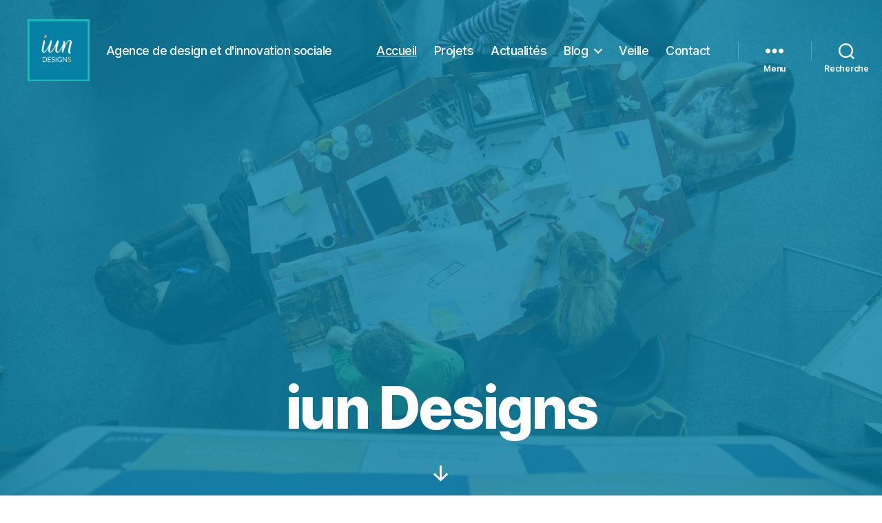

--- FILE ---
content_type: text/html; charset=UTF-8
request_url: https://iundesigns.fr/
body_size: 19294
content:
<!DOCTYPE html>

<html class="no-js" lang="fr-FR">

	<head>

		<meta charset="UTF-8">
		<meta name="viewport" content="width=device-width, initial-scale=1.0" >

		<link rel="profile" href="https://gmpg.org/xfn/11">

		<meta name='robots' content='index, follow, max-image-preview:large, max-snippet:-1, max-video-preview:-1' />

	<!-- This site is optimized with the Yoast SEO plugin v23.4 - https://yoast.com/wordpress/plugins/seo/ -->
	<title>iun Designs - iun Designs</title>
	<link rel="canonical" href="https://iundesigns.fr/" />
	<meta property="og:locale" content="fr_FR" />
	<meta property="og:type" content="website" />
	<meta property="og:title" content="iun Designs - iun Designs" />
	<meta property="og:description" content="Agence de design &amp; d&rsquo;innovation sociale Notre mission : vous aidez à imaginer, concevoir et tester vos innovations sociales Accompagner la conception de produits, de services et d&rsquo;interfaces innovants Une idée, un concept ou un projet innovant ? Nous vous accompagnons dans sa concrétisation grâce à nos méthodes de design (design de produits, design de&hellip;" />
	<meta property="og:url" content="https://iundesigns.fr/" />
	<meta property="og:site_name" content="iun Designs" />
	<meta property="article:publisher" content="https://formation.design-et-collectivite.com/" />
	<meta property="article:modified_time" content="2022-02-23T18:18:49+00:00" />
	<meta property="og:image" content="https://iundesigns.fr/wp-content/uploads/2021/02/DocOrama-001-scaled.jpg" />
	<meta property="og:image:width" content="2560" />
	<meta property="og:image:height" content="1707" />
	<meta property="og:image:type" content="image/jpeg" />
	<meta name="twitter:card" content="summary_large_image" />
	<script type="application/ld+json" class="yoast-schema-graph">{"@context":"https://schema.org","@graph":[{"@type":"WebPage","@id":"https://iundesigns.fr/","url":"https://iundesigns.fr/","name":"iun Designs - iun Designs","isPartOf":{"@id":"https://iundesigns.fr/#website"},"about":{"@id":"https://iundesigns.fr/#organization"},"primaryImageOfPage":{"@id":"https://iundesigns.fr/#primaryimage"},"image":{"@id":"https://iundesigns.fr/#primaryimage"},"thumbnailUrl":"https://iundesigns.fr/wp-content/uploads/2021/02/DocOrama-001-scaled.jpg","datePublished":"2021-02-03T21:46:37+00:00","dateModified":"2022-02-23T18:18:49+00:00","breadcrumb":{"@id":"https://iundesigns.fr/#breadcrumb"},"inLanguage":"fr-FR","potentialAction":[{"@type":"ReadAction","target":["https://iundesigns.fr/"]}]},{"@type":"ImageObject","inLanguage":"fr-FR","@id":"https://iundesigns.fr/#primaryimage","url":"https://iundesigns.fr/wp-content/uploads/2021/02/DocOrama-001-scaled.jpg","contentUrl":"https://iundesigns.fr/wp-content/uploads/2021/02/DocOrama-001-scaled.jpg","width":2560,"height":1707},{"@type":"BreadcrumbList","@id":"https://iundesigns.fr/#breadcrumb","itemListElement":[{"@type":"ListItem","position":1,"name":"Accueil"}]},{"@type":"WebSite","@id":"https://iundesigns.fr/#website","url":"https://iundesigns.fr/","name":"iun Designs","description":"Agence de design et d&#039;innovation sociale","publisher":{"@id":"https://iundesigns.fr/#organization"},"potentialAction":[{"@type":"SearchAction","target":{"@type":"EntryPoint","urlTemplate":"https://iundesigns.fr/?s={search_term_string}"},"query-input":{"@type":"PropertyValueSpecification","valueRequired":true,"valueName":"search_term_string"}}],"inLanguage":"fr-FR"},{"@type":"Organization","@id":"https://iundesigns.fr/#organization","name":"iun Designs","url":"https://iundesigns.fr/","logo":{"@type":"ImageObject","inLanguage":"fr-FR","@id":"https://iundesigns.fr/#/schema/logo/image/","url":"https://iundesigns.fr/wp-content/uploads/2021/02/Logo-iun-Designs-rond.png","contentUrl":"https://iundesigns.fr/wp-content/uploads/2021/02/Logo-iun-Designs-rond.png","width":425,"height":425,"caption":"iun Designs"},"image":{"@id":"https://iundesigns.fr/#/schema/logo/image/"},"sameAs":["https://formation.design-et-collectivite.com/","https://www.instagram.com/iundesigns/","https://www.linkedin.com/company/iun-designs/"]}]}</script>
	<!-- / Yoast SEO plugin. -->


<link rel="alternate" type="application/rss+xml" title="iun Designs &raquo; Flux" href="https://iundesigns.fr/feed/" />
<link rel="alternate" type="application/rss+xml" title="iun Designs &raquo; Flux des commentaires" href="https://iundesigns.fr/comments/feed/" />
<script>
window._wpemojiSettings = {"baseUrl":"https:\/\/s.w.org\/images\/core\/emoji\/15.0.3\/72x72\/","ext":".png","svgUrl":"https:\/\/s.w.org\/images\/core\/emoji\/15.0.3\/svg\/","svgExt":".svg","source":{"concatemoji":"https:\/\/iundesigns.fr\/wp-includes\/js\/wp-emoji-release.min.js?ver=39e263"}};
/*! This file is auto-generated */
!function(i,n){var o,s,e;function c(e){try{var t={supportTests:e,timestamp:(new Date).valueOf()};sessionStorage.setItem(o,JSON.stringify(t))}catch(e){}}function p(e,t,n){e.clearRect(0,0,e.canvas.width,e.canvas.height),e.fillText(t,0,0);var t=new Uint32Array(e.getImageData(0,0,e.canvas.width,e.canvas.height).data),r=(e.clearRect(0,0,e.canvas.width,e.canvas.height),e.fillText(n,0,0),new Uint32Array(e.getImageData(0,0,e.canvas.width,e.canvas.height).data));return t.every(function(e,t){return e===r[t]})}function u(e,t,n){switch(t){case"flag":return n(e,"\ud83c\udff3\ufe0f\u200d\u26a7\ufe0f","\ud83c\udff3\ufe0f\u200b\u26a7\ufe0f")?!1:!n(e,"\ud83c\uddfa\ud83c\uddf3","\ud83c\uddfa\u200b\ud83c\uddf3")&&!n(e,"\ud83c\udff4\udb40\udc67\udb40\udc62\udb40\udc65\udb40\udc6e\udb40\udc67\udb40\udc7f","\ud83c\udff4\u200b\udb40\udc67\u200b\udb40\udc62\u200b\udb40\udc65\u200b\udb40\udc6e\u200b\udb40\udc67\u200b\udb40\udc7f");case"emoji":return!n(e,"\ud83d\udc26\u200d\u2b1b","\ud83d\udc26\u200b\u2b1b")}return!1}function f(e,t,n){var r="undefined"!=typeof WorkerGlobalScope&&self instanceof WorkerGlobalScope?new OffscreenCanvas(300,150):i.createElement("canvas"),a=r.getContext("2d",{willReadFrequently:!0}),o=(a.textBaseline="top",a.font="600 32px Arial",{});return e.forEach(function(e){o[e]=t(a,e,n)}),o}function t(e){var t=i.createElement("script");t.src=e,t.defer=!0,i.head.appendChild(t)}"undefined"!=typeof Promise&&(o="wpEmojiSettingsSupports",s=["flag","emoji"],n.supports={everything:!0,everythingExceptFlag:!0},e=new Promise(function(e){i.addEventListener("DOMContentLoaded",e,{once:!0})}),new Promise(function(t){var n=function(){try{var e=JSON.parse(sessionStorage.getItem(o));if("object"==typeof e&&"number"==typeof e.timestamp&&(new Date).valueOf()<e.timestamp+604800&&"object"==typeof e.supportTests)return e.supportTests}catch(e){}return null}();if(!n){if("undefined"!=typeof Worker&&"undefined"!=typeof OffscreenCanvas&&"undefined"!=typeof URL&&URL.createObjectURL&&"undefined"!=typeof Blob)try{var e="postMessage("+f.toString()+"("+[JSON.stringify(s),u.toString(),p.toString()].join(",")+"));",r=new Blob([e],{type:"text/javascript"}),a=new Worker(URL.createObjectURL(r),{name:"wpTestEmojiSupports"});return void(a.onmessage=function(e){c(n=e.data),a.terminate(),t(n)})}catch(e){}c(n=f(s,u,p))}t(n)}).then(function(e){for(var t in e)n.supports[t]=e[t],n.supports.everything=n.supports.everything&&n.supports[t],"flag"!==t&&(n.supports.everythingExceptFlag=n.supports.everythingExceptFlag&&n.supports[t]);n.supports.everythingExceptFlag=n.supports.everythingExceptFlag&&!n.supports.flag,n.DOMReady=!1,n.readyCallback=function(){n.DOMReady=!0}}).then(function(){return e}).then(function(){var e;n.supports.everything||(n.readyCallback(),(e=n.source||{}).concatemoji?t(e.concatemoji):e.wpemoji&&e.twemoji&&(t(e.twemoji),t(e.wpemoji)))}))}((window,document),window._wpemojiSettings);
</script>
<style id='wp-emoji-styles-inline-css'>

	img.wp-smiley, img.emoji {
		display: inline !important;
		border: none !important;
		box-shadow: none !important;
		height: 1em !important;
		width: 1em !important;
		margin: 0 0.07em !important;
		vertical-align: -0.1em !important;
		background: none !important;
		padding: 0 !important;
	}
</style>
<link rel='stylesheet' id='wp-block-library-css' href='https://iundesigns.fr/wp-includes/css/dist/block-library/style.min.css?ver=39e263' media='all' />
<link rel='stylesheet' id='twentig-blocks-css' href='https://iundesigns.fr/wp-content/plugins/twentig/dist/style-index.css?ver=5636aa7fb6dc25da3114' media='all' />
<style id='classic-theme-styles-inline-css'>
/*! This file is auto-generated */
.wp-block-button__link{color:#fff;background-color:#32373c;border-radius:9999px;box-shadow:none;text-decoration:none;padding:calc(.667em + 2px) calc(1.333em + 2px);font-size:1.125em}.wp-block-file__button{background:#32373c;color:#fff;text-decoration:none}
</style>
<style id='global-styles-inline-css'>
:root{--wp--preset--aspect-ratio--square: 1;--wp--preset--aspect-ratio--4-3: 4/3;--wp--preset--aspect-ratio--3-4: 3/4;--wp--preset--aspect-ratio--3-2: 3/2;--wp--preset--aspect-ratio--2-3: 2/3;--wp--preset--aspect-ratio--16-9: 16/9;--wp--preset--aspect-ratio--9-16: 9/16;--wp--preset--color--black: #000000;--wp--preset--color--cyan-bluish-gray: #abb8c3;--wp--preset--color--white: #ffffff;--wp--preset--color--pale-pink: #f78da7;--wp--preset--color--vivid-red: #cf2e2e;--wp--preset--color--luminous-vivid-orange: #ff6900;--wp--preset--color--luminous-vivid-amber: #fcb900;--wp--preset--color--light-green-cyan: #7bdcb5;--wp--preset--color--vivid-green-cyan: #00d084;--wp--preset--color--pale-cyan-blue: #8ed1fc;--wp--preset--color--vivid-cyan-blue: #0693e3;--wp--preset--color--vivid-purple: #9b51e0;--wp--preset--color--accent: #0780a5;--wp--preset--color--primary: #000000;--wp--preset--color--secondary: #6d6d6d;--wp--preset--color--subtle-background: #f2f2f2;--wp--preset--color--background: #ffffff;--wp--preset--gradient--vivid-cyan-blue-to-vivid-purple: linear-gradient(135deg,rgba(6,147,227,1) 0%,rgb(155,81,224) 100%);--wp--preset--gradient--light-green-cyan-to-vivid-green-cyan: linear-gradient(135deg,rgb(122,220,180) 0%,rgb(0,208,130) 100%);--wp--preset--gradient--luminous-vivid-amber-to-luminous-vivid-orange: linear-gradient(135deg,rgba(252,185,0,1) 0%,rgba(255,105,0,1) 100%);--wp--preset--gradient--luminous-vivid-orange-to-vivid-red: linear-gradient(135deg,rgba(255,105,0,1) 0%,rgb(207,46,46) 100%);--wp--preset--gradient--very-light-gray-to-cyan-bluish-gray: linear-gradient(135deg,rgb(238,238,238) 0%,rgb(169,184,195) 100%);--wp--preset--gradient--cool-to-warm-spectrum: linear-gradient(135deg,rgb(74,234,220) 0%,rgb(151,120,209) 20%,rgb(207,42,186) 40%,rgb(238,44,130) 60%,rgb(251,105,98) 80%,rgb(254,248,76) 100%);--wp--preset--gradient--blush-light-purple: linear-gradient(135deg,rgb(255,206,236) 0%,rgb(152,150,240) 100%);--wp--preset--gradient--blush-bordeaux: linear-gradient(135deg,rgb(254,205,165) 0%,rgb(254,45,45) 50%,rgb(107,0,62) 100%);--wp--preset--gradient--luminous-dusk: linear-gradient(135deg,rgb(255,203,112) 0%,rgb(199,81,192) 50%,rgb(65,88,208) 100%);--wp--preset--gradient--pale-ocean: linear-gradient(135deg,rgb(255,245,203) 0%,rgb(182,227,212) 50%,rgb(51,167,181) 100%);--wp--preset--gradient--electric-grass: linear-gradient(135deg,rgb(202,248,128) 0%,rgb(113,206,126) 100%);--wp--preset--gradient--midnight: linear-gradient(135deg,rgb(2,3,129) 0%,rgb(40,116,252) 100%);--wp--preset--font-size--small: 18px;--wp--preset--font-size--medium: 23px;--wp--preset--font-size--large: 26.25px;--wp--preset--font-size--x-large: 42px;--wp--preset--font-size--normal: 21px;--wp--preset--font-size--larger: 32px;--wp--preset--font-size--h-6: 18.01px;--wp--preset--font-size--h-5: 24.01px;--wp--preset--font-size--h-4: 32.01px;--wp--preset--font-size--h-3: 40.01px;--wp--preset--font-size--h-2: 48.01px;--wp--preset--font-size--h-1: 84px;--wp--preset--spacing--20: 0.44rem;--wp--preset--spacing--30: 0.67rem;--wp--preset--spacing--40: 1rem;--wp--preset--spacing--50: 1.5rem;--wp--preset--spacing--60: 2.25rem;--wp--preset--spacing--70: 3.38rem;--wp--preset--spacing--80: 5.06rem;--wp--preset--shadow--natural: 6px 6px 9px rgba(0, 0, 0, 0.2);--wp--preset--shadow--deep: 12px 12px 50px rgba(0, 0, 0, 0.4);--wp--preset--shadow--sharp: 6px 6px 0px rgba(0, 0, 0, 0.2);--wp--preset--shadow--outlined: 6px 6px 0px -3px rgba(255, 255, 255, 1), 6px 6px rgba(0, 0, 0, 1);--wp--preset--shadow--crisp: 6px 6px 0px rgba(0, 0, 0, 1);}:root :where(.is-layout-flow) > :first-child{margin-block-start: 0;}:root :where(.is-layout-flow) > :last-child{margin-block-end: 0;}:root :where(.is-layout-flow) > *{margin-block-start: 24px;margin-block-end: 0;}:root :where(.is-layout-constrained) > :first-child{margin-block-start: 0;}:root :where(.is-layout-constrained) > :last-child{margin-block-end: 0;}:root :where(.is-layout-constrained) > *{margin-block-start: 24px;margin-block-end: 0;}:root :where(.is-layout-flex){gap: 24px;}:root :where(.is-layout-grid){gap: 24px;}body .is-layout-flex{display: flex;}.is-layout-flex{flex-wrap: wrap;align-items: center;}.is-layout-flex > :is(*, div){margin: 0;}body .is-layout-grid{display: grid;}.is-layout-grid > :is(*, div){margin: 0;}.has-black-color{color: var(--wp--preset--color--black) !important;}.has-cyan-bluish-gray-color{color: var(--wp--preset--color--cyan-bluish-gray) !important;}.has-white-color{color: var(--wp--preset--color--white) !important;}.has-pale-pink-color{color: var(--wp--preset--color--pale-pink) !important;}.has-vivid-red-color{color: var(--wp--preset--color--vivid-red) !important;}.has-luminous-vivid-orange-color{color: var(--wp--preset--color--luminous-vivid-orange) !important;}.has-luminous-vivid-amber-color{color: var(--wp--preset--color--luminous-vivid-amber) !important;}.has-light-green-cyan-color{color: var(--wp--preset--color--light-green-cyan) !important;}.has-vivid-green-cyan-color{color: var(--wp--preset--color--vivid-green-cyan) !important;}.has-pale-cyan-blue-color{color: var(--wp--preset--color--pale-cyan-blue) !important;}.has-vivid-cyan-blue-color{color: var(--wp--preset--color--vivid-cyan-blue) !important;}.has-vivid-purple-color{color: var(--wp--preset--color--vivid-purple) !important;}.has-accent-color{color: var(--wp--preset--color--accent) !important;}.has-primary-color{color: var(--wp--preset--color--primary) !important;}.has-secondary-color{color: var(--wp--preset--color--secondary) !important;}.has-subtle-background-color{color: var(--wp--preset--color--subtle-background) !important;}.has-background-color{color: var(--wp--preset--color--background) !important;}.has-black-background-color{background-color: var(--wp--preset--color--black) !important;}.has-cyan-bluish-gray-background-color{background-color: var(--wp--preset--color--cyan-bluish-gray) !important;}.has-white-background-color{background-color: var(--wp--preset--color--white) !important;}.has-pale-pink-background-color{background-color: var(--wp--preset--color--pale-pink) !important;}.has-vivid-red-background-color{background-color: var(--wp--preset--color--vivid-red) !important;}.has-luminous-vivid-orange-background-color{background-color: var(--wp--preset--color--luminous-vivid-orange) !important;}.has-luminous-vivid-amber-background-color{background-color: var(--wp--preset--color--luminous-vivid-amber) !important;}.has-light-green-cyan-background-color{background-color: var(--wp--preset--color--light-green-cyan) !important;}.has-vivid-green-cyan-background-color{background-color: var(--wp--preset--color--vivid-green-cyan) !important;}.has-pale-cyan-blue-background-color{background-color: var(--wp--preset--color--pale-cyan-blue) !important;}.has-vivid-cyan-blue-background-color{background-color: var(--wp--preset--color--vivid-cyan-blue) !important;}.has-vivid-purple-background-color{background-color: var(--wp--preset--color--vivid-purple) !important;}.has-accent-background-color{background-color: var(--wp--preset--color--accent) !important;}.has-primary-background-color{background-color: var(--wp--preset--color--primary) !important;}.has-secondary-background-color{background-color: var(--wp--preset--color--secondary) !important;}.has-subtle-background-background-color{background-color: var(--wp--preset--color--subtle-background) !important;}.has-background-background-color{background-color: var(--wp--preset--color--background) !important;}.has-black-border-color{border-color: var(--wp--preset--color--black) !important;}.has-cyan-bluish-gray-border-color{border-color: var(--wp--preset--color--cyan-bluish-gray) !important;}.has-white-border-color{border-color: var(--wp--preset--color--white) !important;}.has-pale-pink-border-color{border-color: var(--wp--preset--color--pale-pink) !important;}.has-vivid-red-border-color{border-color: var(--wp--preset--color--vivid-red) !important;}.has-luminous-vivid-orange-border-color{border-color: var(--wp--preset--color--luminous-vivid-orange) !important;}.has-luminous-vivid-amber-border-color{border-color: var(--wp--preset--color--luminous-vivid-amber) !important;}.has-light-green-cyan-border-color{border-color: var(--wp--preset--color--light-green-cyan) !important;}.has-vivid-green-cyan-border-color{border-color: var(--wp--preset--color--vivid-green-cyan) !important;}.has-pale-cyan-blue-border-color{border-color: var(--wp--preset--color--pale-cyan-blue) !important;}.has-vivid-cyan-blue-border-color{border-color: var(--wp--preset--color--vivid-cyan-blue) !important;}.has-vivid-purple-border-color{border-color: var(--wp--preset--color--vivid-purple) !important;}.has-accent-border-color{border-color: var(--wp--preset--color--accent) !important;}.has-primary-border-color{border-color: var(--wp--preset--color--primary) !important;}.has-secondary-border-color{border-color: var(--wp--preset--color--secondary) !important;}.has-subtle-background-border-color{border-color: var(--wp--preset--color--subtle-background) !important;}.has-background-border-color{border-color: var(--wp--preset--color--background) !important;}.has-vivid-cyan-blue-to-vivid-purple-gradient-background{background: var(--wp--preset--gradient--vivid-cyan-blue-to-vivid-purple) !important;}.has-light-green-cyan-to-vivid-green-cyan-gradient-background{background: var(--wp--preset--gradient--light-green-cyan-to-vivid-green-cyan) !important;}.has-luminous-vivid-amber-to-luminous-vivid-orange-gradient-background{background: var(--wp--preset--gradient--luminous-vivid-amber-to-luminous-vivid-orange) !important;}.has-luminous-vivid-orange-to-vivid-red-gradient-background{background: var(--wp--preset--gradient--luminous-vivid-orange-to-vivid-red) !important;}.has-very-light-gray-to-cyan-bluish-gray-gradient-background{background: var(--wp--preset--gradient--very-light-gray-to-cyan-bluish-gray) !important;}.has-cool-to-warm-spectrum-gradient-background{background: var(--wp--preset--gradient--cool-to-warm-spectrum) !important;}.has-blush-light-purple-gradient-background{background: var(--wp--preset--gradient--blush-light-purple) !important;}.has-blush-bordeaux-gradient-background{background: var(--wp--preset--gradient--blush-bordeaux) !important;}.has-luminous-dusk-gradient-background{background: var(--wp--preset--gradient--luminous-dusk) !important;}.has-pale-ocean-gradient-background{background: var(--wp--preset--gradient--pale-ocean) !important;}.has-electric-grass-gradient-background{background: var(--wp--preset--gradient--electric-grass) !important;}.has-midnight-gradient-background{background: var(--wp--preset--gradient--midnight) !important;}.has-small-font-size{font-size: var(--wp--preset--font-size--small) !important;}.has-medium-font-size{font-size: var(--wp--preset--font-size--medium) !important;}.has-large-font-size{font-size: var(--wp--preset--font-size--large) !important;}.has-x-large-font-size{font-size: var(--wp--preset--font-size--x-large) !important;}.has-normal-font-size{font-size: var(--wp--preset--font-size--normal) !important;}.has-larger-font-size{font-size: var(--wp--preset--font-size--larger) !important;}.has-h-6-font-size{font-size: var(--wp--preset--font-size--h-6) !important;}.has-h-5-font-size{font-size: var(--wp--preset--font-size--h-5) !important;}.has-h-4-font-size{font-size: var(--wp--preset--font-size--h-4) !important;}.has-h-3-font-size{font-size: var(--wp--preset--font-size--h-3) !important;}.has-h-2-font-size{font-size: var(--wp--preset--font-size--h-2) !important;}.has-h-1-font-size{font-size: var(--wp--preset--font-size--h-1) !important;}
:root :where(.wp-block-pullquote){font-size: 1.5em;line-height: 1.6;}
.tw-mt-0{margin-top:0px!important;}.tw-mb-0{margin-bottom:0px!important;}.tw-mt-1{margin-top:5px!important;}.tw-mb-1{margin-bottom:5px!important;}.tw-mt-2{margin-top:10px!important;}.tw-mb-2{margin-bottom:10px!important;}.tw-mt-3{margin-top:15px!important;}.tw-mb-3{margin-bottom:15px!important;}.tw-mt-4{margin-top:20px!important;}.tw-mb-4{margin-bottom:20px!important;}.tw-mt-5{margin-top:30px!important;}.tw-mb-5{margin-bottom:30px!important;}.tw-mt-6{margin-top:40px!important;}.tw-mb-6{margin-bottom:40px!important;}.tw-mt-7{margin-top:50px!important;}.tw-mb-7{margin-bottom:50px!important;}.tw-mt-8{margin-top:60px!important;}.tw-mb-8{margin-bottom:60px!important;}.tw-mt-9{margin-top:80px!important;}.tw-mb-9{margin-bottom:80px!important;}.tw-mt-10{margin-top:100px!important;}.tw-mb-10{margin-bottom:100px!important;}.tw-mt-auto{margin-top:auto!important;}.tw-mb-auto{margin-bottom:auto!important;}@media (max-width: 699px){.tw-sm-hidden{display:none !important;}}@media (min-width: 700px) and (max-width: 1023px){.tw-md-hidden{display:none !important;}}@media (min-width: 1024px){.tw-lg-hidden {display:none !important;}}
</style>
<link rel='stylesheet' id='twentytwenty-style-css' href='https://iundesigns.fr/wp-content/themes/twentytwenty/style.css?ver=2.7' media='all' />
<style id='twentytwenty-style-inline-css'>
.color-accent,.color-accent-hover:hover,.color-accent-hover:focus,:root .has-accent-color,.has-drop-cap:not(:focus):first-letter,.wp-block-button.is-style-outline,a { color: #0780a5; }blockquote,.border-color-accent,.border-color-accent-hover:hover,.border-color-accent-hover:focus { border-color: #0780a5; }button,.button,.faux-button,.wp-block-button__link,.wp-block-file .wp-block-file__button,input[type="button"],input[type="reset"],input[type="submit"],.bg-accent,.bg-accent-hover:hover,.bg-accent-hover:focus,:root .has-accent-background-color,.comment-reply-link { background-color: #0780a5; }.fill-children-accent,.fill-children-accent * { fill: #0780a5; }:root .has-background-color,button,.button,.faux-button,.wp-block-button__link,.wp-block-file__button,input[type="button"],input[type="reset"],input[type="submit"],.wp-block-button,.comment-reply-link,.has-background.has-primary-background-color:not(.has-text-color),.has-background.has-primary-background-color *:not(.has-text-color),.has-background.has-accent-background-color:not(.has-text-color),.has-background.has-accent-background-color *:not(.has-text-color) { color: #ffffff; }:root .has-background-background-color { background-color: #ffffff; }body,.entry-title a,:root .has-primary-color { color: #000000; }:root .has-primary-background-color { background-color: #000000; }cite,figcaption,.wp-caption-text,.post-meta,.entry-content .wp-block-archives li,.entry-content .wp-block-categories li,.entry-content .wp-block-latest-posts li,.wp-block-latest-comments__comment-date,.wp-block-latest-posts__post-date,.wp-block-embed figcaption,.wp-block-image figcaption,.wp-block-pullquote cite,.comment-metadata,.comment-respond .comment-notes,.comment-respond .logged-in-as,.pagination .dots,.entry-content hr:not(.has-background),hr.styled-separator,:root .has-secondary-color { color: #6d6d6d; }:root .has-secondary-background-color { background-color: #6d6d6d; }pre,fieldset,input,textarea,table,table *,hr { border-color: #dbdbdb; }caption,code,code,kbd,samp,.wp-block-table.is-style-stripes tbody tr:nth-child(odd),:root .has-subtle-background-background-color { background-color: #dbdbdb; }.wp-block-table.is-style-stripes { border-bottom-color: #dbdbdb; }.wp-block-latest-posts.is-grid li { border-top-color: #dbdbdb; }:root .has-subtle-background-color { color: #dbdbdb; }body:not(.overlay-header) .primary-menu > li > a,body:not(.overlay-header) .primary-menu > li > .icon,.modal-menu a,.footer-menu a, .footer-widgets a:where(:not(.wp-block-button__link)),#site-footer .wp-block-button.is-style-outline,.wp-block-pullquote:before,.singular:not(.overlay-header) .entry-header a,.archive-header a,.header-footer-group .color-accent,.header-footer-group .color-accent-hover:hover { color: #eef7fb; }.social-icons a,#site-footer button:not(.toggle),#site-footer .button,#site-footer .faux-button,#site-footer .wp-block-button__link,#site-footer .wp-block-file__button,#site-footer input[type="button"],#site-footer input[type="reset"],#site-footer input[type="submit"],.primary-menu .social-menu a, .footer-widgets .faux-button, .footer-widgets .wp-block-button__link, .footer-widgets input[type="submit"], #site-header ul.primary-menu li.menu-button > a, .menu-modal ul.modal-menu > li.menu-button > .ancestor-wrapper > a { background-color: #eef7fb; }.social-icons a,body:not(.overlay-header) .primary-menu ul,.header-footer-group button,.header-footer-group .button,.header-footer-group .faux-button,.header-footer-group .wp-block-button:not(.is-style-outline) .wp-block-button__link,.header-footer-group .wp-block-file__button,.header-footer-group input[type="button"],.header-footer-group input[type="reset"],.header-footer-group input[type="submit"],#site-header ul.primary-menu li.menu-button > a, .menu-modal ul.modal-menu > li.menu-button > .ancestor-wrapper > a { color: #007b8e; }#site-header,.footer-nav-widgets-wrapper,#site-footer,.menu-modal,.menu-modal-inner,.search-modal-inner,.archive-header,.singular .entry-header,.singular .featured-media:before,.wp-block-pullquote:before { background-color: #007b8e; }.header-footer-group,body:not(.overlay-header) #site-header .toggle,.menu-modal .toggle { color: #ffffff; }body:not(.overlay-header) .primary-menu ul { background-color: #ffffff; }body:not(.overlay-header) .primary-menu > li > ul:after { border-bottom-color: #ffffff; }body:not(.overlay-header) .primary-menu ul ul:after { border-left-color: #ffffff; }.site-description,body:not(.overlay-header) .toggle-inner .toggle-text,.widget .post-date,.widget .rss-date,.widget_archive li,.widget_categories li,.widget cite,.widget_pages li,.widget_meta li,.widget_nav_menu li,.powered-by-wordpress,.footer-credits .privacy-policy,.to-the-top,.singular .entry-header .post-meta,.singular:not(.overlay-header) .entry-header .post-meta a { color: #ffffff; }.header-footer-group pre,.header-footer-group fieldset,.header-footer-group input,.header-footer-group textarea,.header-footer-group table,.header-footer-group table *,.footer-nav-widgets-wrapper,#site-footer,.menu-modal nav *,.footer-widgets-outer-wrapper,.footer-top,body.tw-header-border:not(.overlay-header) #site-header, body.tw-header-border.has-header-opaque #site-header, .tw-footer-widgets-row .footer-widgets.column-two { border-color: #0096ad; }.header-footer-group table caption,body:not(.overlay-header) .header-inner .toggle-wrapper::before { background-color: #0096ad; }
</style>
<link rel='stylesheet' id='twentytwenty-fonts-css' href='https://iundesigns.fr/wp-content/themes/twentytwenty/assets/css/font-inter.css?ver=2.7' media='all' />
<link rel='stylesheet' id='twentytwenty-print-style-css' href='https://iundesigns.fr/wp-content/themes/twentytwenty/print.css?ver=2.7' media='print' />
<link rel='stylesheet' id='newsletter-css' href='https://iundesigns.fr/wp-content/plugins/newsletter/style.css?ver=8.4.9' media='all' />
<link rel='stylesheet' id='twentig-twentytwenty-css' href='https://iundesigns.fr/wp-content/plugins/twentig/dist/css/twentytwenty/style.css?ver=1.8.3' media='all' />
<style id='twentig-twentytwenty-inline-css'>
ul.primary-menu,ul.modal-menu>li .ancestor-wrapper a{font-weight:500}:root .has-subtle-background-background-color{background-color:#f2f2f2}:root .has-subtle-background-color.has-text-color{color:#f2f2f2}
</style>
<script src="https://iundesigns.fr/wp-content/themes/twentytwenty/assets/js/index.js?ver=2.7" id="twentytwenty-js-js" defer data-wp-strategy="defer"></script>
<script src="https://iundesigns.fr/wp-content/plugins/twentig/dist/js/classic/twentig-twentytwenty.js?ver=1.0" id="twentig-twentytwenty-js"></script>
<link rel="https://api.w.org/" href="https://iundesigns.fr/wp-json/" /><link rel="alternate" title="JSON" type="application/json" href="https://iundesigns.fr/wp-json/wp/v2/pages/6" /><link rel="EditURI" type="application/rsd+xml" title="RSD" href="https://iundesigns.fr/xmlrpc.php?rsd" />

<link rel='shortlink' href='https://iundesigns.fr/' />
<link rel="alternate" title="oEmbed (JSON)" type="application/json+oembed" href="https://iundesigns.fr/wp-json/oembed/1.0/embed?url=https%3A%2F%2Fiundesigns.fr%2F" />
<link rel="alternate" title="oEmbed (XML)" type="text/xml+oembed" href="https://iundesigns.fr/wp-json/oembed/1.0/embed?url=https%3A%2F%2Fiundesigns.fr%2F&#038;format=xml" />
<noscript><style>.tw-block-animation{opacity:1;transform:none;clip-path:none;}</style></noscript>
	<script>document.documentElement.className = document.documentElement.className.replace( 'no-js', 'js' );</script>
	<meta name="generator" content="Elementor 3.23.4; features: additional_custom_breakpoints, e_lazyload; settings: css_print_method-external, google_font-enabled, font_display-auto">
			<style>
				.e-con.e-parent:nth-of-type(n+4):not(.e-lazyloaded):not(.e-no-lazyload),
				.e-con.e-parent:nth-of-type(n+4):not(.e-lazyloaded):not(.e-no-lazyload) * {
					background-image: none !important;
				}
				@media screen and (max-height: 1024px) {
					.e-con.e-parent:nth-of-type(n+3):not(.e-lazyloaded):not(.e-no-lazyload),
					.e-con.e-parent:nth-of-type(n+3):not(.e-lazyloaded):not(.e-no-lazyload) * {
						background-image: none !important;
					}
				}
				@media screen and (max-height: 640px) {
					.e-con.e-parent:nth-of-type(n+2):not(.e-lazyloaded):not(.e-no-lazyload),
					.e-con.e-parent:nth-of-type(n+2):not(.e-lazyloaded):not(.e-no-lazyload) * {
						background-image: none !important;
					}
				}
			</style>
			<style id="custom-background-css">
body.custom-background { background-color: #ffffff; }
</style>
	<style id="uagb-style-conditional-extension">@media (min-width: 1025px){body .uag-hide-desktop.uagb-google-map__wrap,body .uag-hide-desktop{display:none !important}}@media (min-width: 768px) and (max-width: 1024px){body .uag-hide-tab.uagb-google-map__wrap,body .uag-hide-tab{display:none !important}}@media (max-width: 767px){body .uag-hide-mob.uagb-google-map__wrap,body .uag-hide-mob{display:none !important}}</style><style id="uagb-style-frontend-6">.uag-blocks-common-selector{z-index:var(--z-index-desktop) !important}@media (max-width: 976px){.uag-blocks-common-selector{z-index:var(--z-index-tablet) !important}}@media (max-width: 767px){.uag-blocks-common-selector{z-index:var(--z-index-mobile) !important}}
</style><link rel="icon" href="https://iundesigns.fr/wp-content/uploads/2021/02/Logo-iun-Designs-rond-150x150.png" sizes="32x32" />
<link rel="icon" href="https://iundesigns.fr/wp-content/uploads/2021/02/Logo-iun-Designs-rond-300x300.png" sizes="192x192" />
<link rel="apple-touch-icon" href="https://iundesigns.fr/wp-content/uploads/2021/02/Logo-iun-Designs-rond-300x300.png" />
<meta name="msapplication-TileImage" content="https://iundesigns.fr/wp-content/uploads/2021/02/Logo-iun-Designs-rond-300x300.png" />

	</head>

	<body data-rsssl=1 class="home page-template page-template-templates page-template-template-cover page-template-templatestemplate-cover-php page page-id-6 custom-background wp-custom-logo wp-embed-responsive singular overlay-header enable-search-modal has-post-thumbnail has-no-pagination not-showing-comments show-avatars template-cover footer-top-visible elementor-default elementor-kit-308 tw-site-font-large">

		<a class="skip-link screen-reader-text" href="#site-content">Aller au contenu</a>
		<header id="site-header" class="header-footer-group">

			<div class="header-inner section-inner">

				<div class="header-titles-wrapper">

					
						<button class="toggle search-toggle mobile-search-toggle" data-toggle-target=".search-modal" data-toggle-body-class="showing-search-modal" data-set-focus=".search-modal .search-field" aria-expanded="false">
							<span class="toggle-inner">
								<span class="toggle-icon">
									<svg class="svg-icon" aria-hidden="true" role="img" focusable="false" xmlns="http://www.w3.org/2000/svg" width="23" height="23" viewBox="0 0 23 23"><path d="M38.710696,48.0601792 L43,52.3494831 L41.3494831,54 L37.0601792,49.710696 C35.2632422,51.1481185 32.9839107,52.0076499 30.5038249,52.0076499 C24.7027226,52.0076499 20,47.3049272 20,41.5038249 C20,35.7027226 24.7027226,31 30.5038249,31 C36.3049272,31 41.0076499,35.7027226 41.0076499,41.5038249 C41.0076499,43.9839107 40.1481185,46.2632422 38.710696,48.0601792 Z M36.3875844,47.1716785 C37.8030221,45.7026647 38.6734666,43.7048964 38.6734666,41.5038249 C38.6734666,36.9918565 35.0157934,33.3341833 30.5038249,33.3341833 C25.9918565,33.3341833 22.3341833,36.9918565 22.3341833,41.5038249 C22.3341833,46.0157934 25.9918565,49.6734666 30.5038249,49.6734666 C32.7048964,49.6734666 34.7026647,48.8030221 36.1716785,47.3875844 C36.2023931,47.347638 36.2360451,47.3092237 36.2726343,47.2726343 C36.3092237,47.2360451 36.347638,47.2023931 36.3875844,47.1716785 Z" transform="translate(-20 -31)" /></svg>								</span>
								<span class="toggle-text">Recherche</span>
							</span>
						</button><!-- .search-toggle -->

					
					<div class="header-titles">

						<div class="site-logo faux-heading"><a href="https://iundesigns.fr/" class="custom-logo-link" rel="home" aria-current="page"><img width="212" height="212" style="height: 212px;" src="https://iundesigns.fr/wp-content/uploads/2021/02/Logo-iun-Designs-carre.png" class="custom-logo" alt="iun Designs" decoding="async" srcset="https://iundesigns.fr/wp-content/uploads/2021/02/Logo-iun-Designs-carre.png 425w, https://iundesigns.fr/wp-content/uploads/2021/02/Logo-iun-Designs-carre-300x300.png 300w, https://iundesigns.fr/wp-content/uploads/2021/02/Logo-iun-Designs-carre-150x150.png 150w" sizes="(max-width: 425px) 100vw, 425px" /></a><span class="screen-reader-text">iun Designs</span></div><div class="site-description">Agence de design et d&#039;innovation sociale</div><!-- .site-description -->
					</div><!-- .header-titles -->

					<button class="toggle nav-toggle mobile-nav-toggle" data-toggle-target=".menu-modal"  data-toggle-body-class="showing-menu-modal" aria-expanded="false" data-set-focus=".close-nav-toggle">
						<span class="toggle-inner">
							<span class="toggle-icon">
								<svg class="svg-icon" aria-hidden="true" role="img" focusable="false" xmlns="http://www.w3.org/2000/svg" width="26" height="7" viewBox="0 0 26 7"><path fill-rule="evenodd" d="M332.5,45 C330.567003,45 329,43.4329966 329,41.5 C329,39.5670034 330.567003,38 332.5,38 C334.432997,38 336,39.5670034 336,41.5 C336,43.4329966 334.432997,45 332.5,45 Z M342,45 C340.067003,45 338.5,43.4329966 338.5,41.5 C338.5,39.5670034 340.067003,38 342,38 C343.932997,38 345.5,39.5670034 345.5,41.5 C345.5,43.4329966 343.932997,45 342,45 Z M351.5,45 C349.567003,45 348,43.4329966 348,41.5 C348,39.5670034 349.567003,38 351.5,38 C353.432997,38 355,39.5670034 355,41.5 C355,43.4329966 353.432997,45 351.5,45 Z" transform="translate(-329 -38)" /></svg>							</span>
							<span class="toggle-text">Menu</span>
						</span>
					</button><!-- .nav-toggle -->

				</div><!-- .header-titles-wrapper -->

				<div class="header-navigation-wrapper">

					
							<nav class="primary-menu-wrapper" aria-label="Horizontal">

								<ul class="primary-menu reset-list-style">

								<li id="menu-item-16" class="menu-item menu-item-type-custom menu-item-object-custom current-menu-item current_page_item menu-item-home menu-item-16"><a href="https://iundesigns.fr/" aria-current="page">Accueil</a></li>
<li id="menu-item-17" class="menu-item menu-item-type-post_type menu-item-object-page menu-item-17"><a href="https://iundesigns.fr/projets/">Projets</a></li>
<li id="menu-item-562" class="menu-item menu-item-type-post_type menu-item-object-page menu-item-562"><a href="https://iundesigns.fr/actualites/">Actualités</a></li>
<li id="menu-item-18" class="menu-item menu-item-type-post_type menu-item-object-page menu-item-has-children menu-item-18"><a href="https://iundesigns.fr/blog/">Blog</a><span class="icon"></span>
<ul class="sub-menu">
	<li id="menu-item-188" class="menu-item menu-item-type-post_type menu-item-object-page menu-item-188"><a href="https://iundesigns.fr/blog/podcasts/">Podcasts</a></li>
	<li id="menu-item-203" class="menu-item menu-item-type-post_type menu-item-object-page menu-item-203"><a href="https://iundesigns.fr/blog/publications/">Publications</a></li>
	<li id="menu-item-213" class="menu-item menu-item-type-post_type menu-item-object-page menu-item-213"><a href="https://iundesigns.fr/blog/formations/">Formations</a></li>
</ul>
</li>
<li id="menu-item-446" class="menu-item menu-item-type-post_type menu-item-object-page menu-item-446"><a href="https://iundesigns.fr/veille-collaborative/">Veille</a></li>
<li id="menu-item-19" class="menu-item menu-item-type-post_type menu-item-object-page menu-item-19"><a href="https://iundesigns.fr/contact/">Contact</a></li>

								</ul>

							</nav><!-- .primary-menu-wrapper -->

						
						<div class="header-toggles hide-no-js">

						
							<div class="toggle-wrapper nav-toggle-wrapper has-expanded-menu">

								<button class="toggle nav-toggle desktop-nav-toggle" data-toggle-target=".menu-modal" data-toggle-body-class="showing-menu-modal" aria-expanded="false" data-set-focus=".close-nav-toggle">
									<span class="toggle-inner">
										<span class="toggle-text">Menu</span>
										<span class="toggle-icon">
											<svg class="svg-icon" aria-hidden="true" role="img" focusable="false" xmlns="http://www.w3.org/2000/svg" width="26" height="7" viewBox="0 0 26 7"><path fill-rule="evenodd" d="M332.5,45 C330.567003,45 329,43.4329966 329,41.5 C329,39.5670034 330.567003,38 332.5,38 C334.432997,38 336,39.5670034 336,41.5 C336,43.4329966 334.432997,45 332.5,45 Z M342,45 C340.067003,45 338.5,43.4329966 338.5,41.5 C338.5,39.5670034 340.067003,38 342,38 C343.932997,38 345.5,39.5670034 345.5,41.5 C345.5,43.4329966 343.932997,45 342,45 Z M351.5,45 C349.567003,45 348,43.4329966 348,41.5 C348,39.5670034 349.567003,38 351.5,38 C353.432997,38 355,39.5670034 355,41.5 C355,43.4329966 353.432997,45 351.5,45 Z" transform="translate(-329 -38)" /></svg>										</span>
									</span>
								</button><!-- .nav-toggle -->

							</div><!-- .nav-toggle-wrapper -->

							
							<div class="toggle-wrapper search-toggle-wrapper">

								<button class="toggle search-toggle desktop-search-toggle" data-toggle-target=".search-modal" data-toggle-body-class="showing-search-modal" data-set-focus=".search-modal .search-field" aria-expanded="false">
									<span class="toggle-inner">
										<svg class="svg-icon" aria-hidden="true" role="img" focusable="false" xmlns="http://www.w3.org/2000/svg" width="23" height="23" viewBox="0 0 23 23"><path d="M38.710696,48.0601792 L43,52.3494831 L41.3494831,54 L37.0601792,49.710696 C35.2632422,51.1481185 32.9839107,52.0076499 30.5038249,52.0076499 C24.7027226,52.0076499 20,47.3049272 20,41.5038249 C20,35.7027226 24.7027226,31 30.5038249,31 C36.3049272,31 41.0076499,35.7027226 41.0076499,41.5038249 C41.0076499,43.9839107 40.1481185,46.2632422 38.710696,48.0601792 Z M36.3875844,47.1716785 C37.8030221,45.7026647 38.6734666,43.7048964 38.6734666,41.5038249 C38.6734666,36.9918565 35.0157934,33.3341833 30.5038249,33.3341833 C25.9918565,33.3341833 22.3341833,36.9918565 22.3341833,41.5038249 C22.3341833,46.0157934 25.9918565,49.6734666 30.5038249,49.6734666 C32.7048964,49.6734666 34.7026647,48.8030221 36.1716785,47.3875844 C36.2023931,47.347638 36.2360451,47.3092237 36.2726343,47.2726343 C36.3092237,47.2360451 36.347638,47.2023931 36.3875844,47.1716785 Z" transform="translate(-20 -31)" /></svg>										<span class="toggle-text">Recherche</span>
									</span>
								</button><!-- .search-toggle -->

							</div>

							
						</div><!-- .header-toggles -->
						
				</div><!-- .header-navigation-wrapper -->

			</div><!-- .header-inner -->

			<div class="search-modal cover-modal header-footer-group" data-modal-target-string=".search-modal" role="dialog" aria-modal="true" aria-label="Rechercher">

	<div class="search-modal-inner modal-inner">

		<div class="section-inner">

			<form role="search" aria-label="Rechercher :" method="get" class="search-form" action="https://iundesigns.fr/">
	<label for="search-form-1">
		<span class="screen-reader-text">
			Rechercher :		</span>
		<input type="search" id="search-form-1" class="search-field" placeholder="Rechercher&hellip;" value="" name="s" />
	</label>
	<input type="submit" class="search-submit" value="Rechercher" />
</form>

			<button class="toggle search-untoggle close-search-toggle fill-children-current-color" data-toggle-target=".search-modal" data-toggle-body-class="showing-search-modal" data-set-focus=".search-modal .search-field">
				<span class="screen-reader-text">
					Fermer la recherche				</span>
				<svg class="svg-icon" aria-hidden="true" role="img" focusable="false" xmlns="http://www.w3.org/2000/svg" width="16" height="16" viewBox="0 0 16 16"><polygon fill="" fill-rule="evenodd" points="6.852 7.649 .399 1.195 1.445 .149 7.899 6.602 14.352 .149 15.399 1.195 8.945 7.649 15.399 14.102 14.352 15.149 7.899 8.695 1.445 15.149 .399 14.102" /></svg>			</button><!-- .search-toggle -->

		</div><!-- .section-inner -->

	</div><!-- .search-modal-inner -->

</div><!-- .menu-modal -->

		</header><!-- #site-header -->

		
<div class="menu-modal cover-modal header-footer-group" data-modal-target-string=".menu-modal">

	<div class="menu-modal-inner modal-inner">

		<div class="menu-wrapper section-inner">

			<div class="menu-top">

				<button class="toggle close-nav-toggle fill-children-current-color" data-toggle-target=".menu-modal" data-toggle-body-class="showing-menu-modal" data-set-focus=".menu-modal">
					<span class="toggle-text">Fermer le menu</span>
					<svg class="svg-icon" aria-hidden="true" role="img" focusable="false" xmlns="http://www.w3.org/2000/svg" width="16" height="16" viewBox="0 0 16 16"><polygon fill="" fill-rule="evenodd" points="6.852 7.649 .399 1.195 1.445 .149 7.899 6.602 14.352 .149 15.399 1.195 8.945 7.649 15.399 14.102 14.352 15.149 7.899 8.695 1.445 15.149 .399 14.102" /></svg>				</button><!-- .nav-toggle -->

				
					<nav class="expanded-menu" aria-label="Déplié">

						<ul class="modal-menu reset-list-style">
							<li id="menu-item-20" class="menu-item menu-item-type-custom menu-item-object-custom current-menu-item current_page_item menu-item-home menu-item-20"><div class="ancestor-wrapper"><a href="https://iundesigns.fr/" aria-current="page">Accueil</a></div><!-- .ancestor-wrapper --></li>
<li id="menu-item-21" class="menu-item menu-item-type-post_type menu-item-object-page menu-item-21"><div class="ancestor-wrapper"><a href="https://iundesigns.fr/projets/">Projets</a></div><!-- .ancestor-wrapper --></li>
<li id="menu-item-22" class="menu-item menu-item-type-post_type menu-item-object-page menu-item-has-children menu-item-22"><div class="ancestor-wrapper"><a href="https://iundesigns.fr/blog/">Blog</a><button class="toggle sub-menu-toggle fill-children-current-color" data-toggle-target=".menu-modal .menu-item-22 > .sub-menu" data-toggle-type="slidetoggle" data-toggle-duration="250" aria-expanded="false"><span class="screen-reader-text">Afficher le sous-menu</span><svg class="svg-icon" aria-hidden="true" role="img" focusable="false" xmlns="http://www.w3.org/2000/svg" width="20" height="12" viewBox="0 0 20 12"><polygon fill="" fill-rule="evenodd" points="1319.899 365.778 1327.678 358 1329.799 360.121 1319.899 370.021 1310 360.121 1312.121 358" transform="translate(-1310 -358)" /></svg></button></div><!-- .ancestor-wrapper -->
<ul class="sub-menu">
	<li id="menu-item-484" class="menu-item menu-item-type-post_type menu-item-object-page menu-item-484"><div class="ancestor-wrapper"><a href="https://iundesigns.fr/blog/podcasts/">Podcasts</a></div><!-- .ancestor-wrapper --></li>
	<li id="menu-item-483" class="menu-item menu-item-type-post_type menu-item-object-page menu-item-483"><div class="ancestor-wrapper"><a href="https://iundesigns.fr/blog/publications/">Publications</a></div><!-- .ancestor-wrapper --></li>
	<li id="menu-item-482" class="menu-item menu-item-type-post_type menu-item-object-page menu-item-482"><div class="ancestor-wrapper"><a href="https://iundesigns.fr/blog/formations/">Formations</a></div><!-- .ancestor-wrapper --></li>
</ul>
</li>
<li id="menu-item-541" class="menu-item menu-item-type-post_type menu-item-object-page menu-item-541"><div class="ancestor-wrapper"><a href="https://iundesigns.fr/actualites/">Actualités</a></div><!-- .ancestor-wrapper --></li>
<li id="menu-item-485" class="menu-item menu-item-type-post_type menu-item-object-page menu-item-485"><div class="ancestor-wrapper"><a href="https://iundesigns.fr/veille-collaborative/">Veille</a></div><!-- .ancestor-wrapper --></li>
<li id="menu-item-23" class="menu-item menu-item-type-post_type menu-item-object-page menu-item-23"><div class="ancestor-wrapper"><a href="https://iundesigns.fr/contact/">Contact</a></div><!-- .ancestor-wrapper --></li>
						</ul>

					</nav>

					
					<nav class="mobile-menu" aria-label="Mobile">

						<ul class="modal-menu reset-list-style">

						<li class="menu-item menu-item-type-custom menu-item-object-custom current-menu-item current_page_item menu-item-home menu-item-16"><div class="ancestor-wrapper"><a href="https://iundesigns.fr/" aria-current="page">Accueil</a></div><!-- .ancestor-wrapper --></li>
<li class="menu-item menu-item-type-post_type menu-item-object-page menu-item-17"><div class="ancestor-wrapper"><a href="https://iundesigns.fr/projets/">Projets</a></div><!-- .ancestor-wrapper --></li>
<li class="menu-item menu-item-type-post_type menu-item-object-page menu-item-562"><div class="ancestor-wrapper"><a href="https://iundesigns.fr/actualites/">Actualités</a></div><!-- .ancestor-wrapper --></li>
<li class="menu-item menu-item-type-post_type menu-item-object-page menu-item-has-children menu-item-18"><div class="ancestor-wrapper"><a href="https://iundesigns.fr/blog/">Blog</a><button class="toggle sub-menu-toggle fill-children-current-color" data-toggle-target=".menu-modal .menu-item-18 > .sub-menu" data-toggle-type="slidetoggle" data-toggle-duration="250" aria-expanded="false"><span class="screen-reader-text">Afficher le sous-menu</span><svg class="svg-icon" aria-hidden="true" role="img" focusable="false" xmlns="http://www.w3.org/2000/svg" width="20" height="12" viewBox="0 0 20 12"><polygon fill="" fill-rule="evenodd" points="1319.899 365.778 1327.678 358 1329.799 360.121 1319.899 370.021 1310 360.121 1312.121 358" transform="translate(-1310 -358)" /></svg></button></div><!-- .ancestor-wrapper -->
<ul class="sub-menu">
	<li class="menu-item menu-item-type-post_type menu-item-object-page menu-item-188"><div class="ancestor-wrapper"><a href="https://iundesigns.fr/blog/podcasts/">Podcasts</a></div><!-- .ancestor-wrapper --></li>
	<li class="menu-item menu-item-type-post_type menu-item-object-page menu-item-203"><div class="ancestor-wrapper"><a href="https://iundesigns.fr/blog/publications/">Publications</a></div><!-- .ancestor-wrapper --></li>
	<li class="menu-item menu-item-type-post_type menu-item-object-page menu-item-213"><div class="ancestor-wrapper"><a href="https://iundesigns.fr/blog/formations/">Formations</a></div><!-- .ancestor-wrapper --></li>
</ul>
</li>
<li class="menu-item menu-item-type-post_type menu-item-object-page menu-item-446"><div class="ancestor-wrapper"><a href="https://iundesigns.fr/veille-collaborative/">Veille</a></div><!-- .ancestor-wrapper --></li>
<li class="menu-item menu-item-type-post_type menu-item-object-page menu-item-19"><div class="ancestor-wrapper"><a href="https://iundesigns.fr/contact/">Contact</a></div><!-- .ancestor-wrapper --></li>

						</ul>

					</nav>

					
			</div><!-- .menu-top -->

			<div class="menu-bottom">

				
					<nav aria-label="Liens de réseaux sociaux étendus">
						<ul class="social-menu reset-list-style social-icons fill-children-current-color">

							<li id="menu-item-76" class="menu-item menu-item-type-custom menu-item-object-custom menu-item-76"><a href="https://www.linkedin.com/company/iun-designs/"><span class="screen-reader-text">LinkedIn</span><svg class="svg-icon" aria-hidden="true" role="img" focusable="false" width="24" height="24" viewBox="0 0 24 24" xmlns="http://www.w3.org/2000/svg"><path d="M19.7,3H4.3C3.582,3,3,3.582,3,4.3v15.4C3,20.418,3.582,21,4.3,21h15.4c0.718,0,1.3-0.582,1.3-1.3V4.3 C21,3.582,20.418,3,19.7,3z M8.339,18.338H5.667v-8.59h2.672V18.338z M7.004,8.574c-0.857,0-1.549-0.694-1.549-1.548 c0-0.855,0.691-1.548,1.549-1.548c0.854,0,1.547,0.694,1.547,1.548C8.551,7.881,7.858,8.574,7.004,8.574z M18.339,18.338h-2.669 v-4.177c0-0.996-0.017-2.278-1.387-2.278c-1.389,0-1.601,1.086-1.601,2.206v4.249h-2.667v-8.59h2.559v1.174h0.037 c0.356-0.675,1.227-1.387,2.526-1.387c2.703,0,3.203,1.779,3.203,4.092V18.338z"></path></svg></a></li>
<li id="menu-item-25" class="menu-item menu-item-type-custom menu-item-object-custom menu-item-25"><a target="_blank" rel="noopener" href="https://www.instagram.com/iundesigns/"><span class="screen-reader-text">Instagram</span><svg class="svg-icon" aria-hidden="true" role="img" focusable="false" width="24" height="24" viewBox="0 0 24 24" xmlns="http://www.w3.org/2000/svg"><path d="M12,4.622c2.403,0,2.688,0.009,3.637,0.052c0.877,0.04,1.354,0.187,1.671,0.31c0.42,0.163,0.72,0.358,1.035,0.673 c0.315,0.315,0.51,0.615,0.673,1.035c0.123,0.317,0.27,0.794,0.31,1.671c0.043,0.949,0.052,1.234,0.052,3.637 s-0.009,2.688-0.052,3.637c-0.04,0.877-0.187,1.354-0.31,1.671c-0.163,0.42-0.358,0.72-0.673,1.035 c-0.315,0.315-0.615,0.51-1.035,0.673c-0.317,0.123-0.794,0.27-1.671,0.31c-0.949,0.043-1.233,0.052-3.637,0.052 s-2.688-0.009-3.637-0.052c-0.877-0.04-1.354-0.187-1.671-0.31c-0.42-0.163-0.72-0.358-1.035-0.673 c-0.315-0.315-0.51-0.615-0.673-1.035c-0.123-0.317-0.27-0.794-0.31-1.671C4.631,14.688,4.622,14.403,4.622,12 s0.009-2.688,0.052-3.637c0.04-0.877,0.187-1.354,0.31-1.671c0.163-0.42,0.358-0.72,0.673-1.035 c0.315-0.315,0.615-0.51,1.035-0.673c0.317-0.123,0.794-0.27,1.671-0.31C9.312,4.631,9.597,4.622,12,4.622 M12,3 C9.556,3,9.249,3.01,8.289,3.054C7.331,3.098,6.677,3.25,6.105,3.472C5.513,3.702,5.011,4.01,4.511,4.511 c-0.5,0.5-0.808,1.002-1.038,1.594C3.25,6.677,3.098,7.331,3.054,8.289C3.01,9.249,3,9.556,3,12c0,2.444,0.01,2.751,0.054,3.711 c0.044,0.958,0.196,1.612,0.418,2.185c0.23,0.592,0.538,1.094,1.038,1.594c0.5,0.5,1.002,0.808,1.594,1.038 c0.572,0.222,1.227,0.375,2.185,0.418C9.249,20.99,9.556,21,12,21s2.751-0.01,3.711-0.054c0.958-0.044,1.612-0.196,2.185-0.418 c0.592-0.23,1.094-0.538,1.594-1.038c0.5-0.5,0.808-1.002,1.038-1.594c0.222-0.572,0.375-1.227,0.418-2.185 C20.99,14.751,21,14.444,21,12s-0.01-2.751-0.054-3.711c-0.044-0.958-0.196-1.612-0.418-2.185c-0.23-0.592-0.538-1.094-1.038-1.594 c-0.5-0.5-1.002-0.808-1.594-1.038c-0.572-0.222-1.227-0.375-2.185-0.418C14.751,3.01,14.444,3,12,3L12,3z M12,7.378 c-2.552,0-4.622,2.069-4.622,4.622S9.448,16.622,12,16.622s4.622-2.069,4.622-4.622S14.552,7.378,12,7.378z M12,15 c-1.657,0-3-1.343-3-3s1.343-3,3-3s3,1.343,3,3S13.657,15,12,15z M16.804,6.116c-0.596,0-1.08,0.484-1.08,1.08 s0.484,1.08,1.08,1.08c0.596,0,1.08-0.484,1.08-1.08S17.401,6.116,16.804,6.116z"></path></svg></a></li>
<li id="menu-item-24" class="menu-item menu-item-type-custom menu-item-object-custom menu-item-24"><a href="https://www.facebook.com/DesignCollectivite/"><span class="screen-reader-text">Facebook</span><svg class="svg-icon" aria-hidden="true" role="img" focusable="false" width="24" height="24" viewBox="0 0 24 24" xmlns="http://www.w3.org/2000/svg"><path d="M12 2C6.5 2 2 6.5 2 12c0 5 3.7 9.1 8.4 9.9v-7H7.9V12h2.5V9.8c0-2.5 1.5-3.9 3.8-3.9 1.1 0 2.2.2 2.2.2v2.5h-1.3c-1.2 0-1.6.8-1.6 1.6V12h2.8l-.4 2.9h-2.3v7C18.3 21.1 22 17 22 12c0-5.5-4.5-10-10-10z"></path></svg></a></li>
<li id="menu-item-26" class="menu-item menu-item-type-custom menu-item-object-custom menu-item-26"><a target="_blank" rel="noopener" href="mailto:hello@iundesigns.fr"><span class="screen-reader-text">E-mail</span><svg class="svg-icon" aria-hidden="true" role="img" focusable="false" width="24" height="24" viewBox="0 0 24 24" xmlns="http://www.w3.org/2000/svg"><path d="M20,4H4C2.895,4,2,4.895,2,6v12c0,1.105,0.895,2,2,2h16c1.105,0,2-0.895,2-2V6C22,4.895,21.105,4,20,4z M20,8.236l-8,4.882 L4,8.236V6h16V8.236z"></path></svg></a></li>
<li id="menu-item-375" class="menu-item menu-item-type-custom menu-item-object-custom menu-item-375"><a href="http://urlr.me/VJ6q7"><span class="screen-reader-text">Groupe de Veille</span><svg class="svg-icon" aria-hidden="true" role="img" focusable="false" xmlns="http://www.w3.org/2000/svg" width="18" height="18" viewBox="0 0 18 18"><path d="M6.70846497,10.3082552 C6.43780491,9.94641406 6.5117218,9.43367048 6.87356298,9.16301045 C7.23540415,8.89235035 7.74814771,8.96626726 8.01880776,9.32810842 C8.5875786,10.0884893 9.45856383,10.5643487 10.4057058,10.6321812 C11.3528479,10.7000136 12.2827563,10.3531306 12.9541853,9.68145807 L15.3987642,7.23705399 C16.6390369,5.9529049 16.6212992,3.91168563 15.3588977,2.6492841 C14.0964962,1.38688258 12.0552769,1.36914494 10.77958,2.60113525 L9.37230725,4.00022615 C9.05185726,4.31881314 8.53381538,4.31730281 8.21522839,3.99685275 C7.89664141,3.67640269 7.89815174,3.15836082 8.21860184,2.83977385 L9.63432671,1.43240056 C11.5605503,-0.42800847 14.6223793,-0.401402004 16.5159816,1.49220028 C18.4095838,3.38580256 18.4361903,6.44763148 16.5658147,8.38399647 L14.1113741,10.838437 C13.1043877,11.8457885 11.7095252,12.366113 10.2888121,12.2643643 C8.86809903,12.1626156 7.56162126,11.4488264 6.70846497,10.3082552 Z M11.291535,7.6917448 C11.5621951,8.05358597 11.4882782,8.56632952 11.126437,8.83698955 C10.7645959,9.10764965 10.2518523,9.03373274 9.98119227,8.67189158 C9.4124214,7.91151075 8.54143617,7.43565129 7.59429414,7.36781884 C6.6471521,7.29998638 5.71724372,7.64686937 5.04581464,8.31854193 L2.60123581,10.762946 C1.36096312,12.0470951 1.37870076,14.0883144 2.64110228,15.3507159 C3.90350381,16.6131174 5.94472309,16.630855 7.21873082,15.400549 L8.61782171,14.0014581 C8.93734159,13.6819382 9.45538568,13.6819382 9.77490556,14.0014581 C10.0944254,14.320978 10.0944254,14.839022 9.77490556,15.1585419 L8.36567329,16.5675994 C6.43944966,18.4280085 3.37762074,18.401402 1.48401846,16.5077998 C-0.409583822,14.6141975 -0.436190288,11.5523685 1.43418536,9.61600353 L3.88862594,7.16156298 C4.89561225,6.15421151 6.29047483,5.63388702 7.71118789,5.7356357 C9.13190097,5.83738438 10.4383788,6.55117356 11.291535,7.6917448 Z" /></svg></a></li>

						</ul>
					</nav><!-- .social-menu -->

				
			</div><!-- .menu-bottom -->

		</div><!-- .menu-wrapper -->

	</div><!-- .menu-modal-inner -->

</div><!-- .menu-modal -->

<main id="site-content">

	
<article class="post-6 page type-page status-publish has-post-thumbnail hentry" id="post-6">
	
	<div class="cover-header  bg-image bg-attachment-fixed" style="background-image: url( https://iundesigns.fr/wp-content/uploads/2021/02/DocOrama-001-1980x1320.jpg );">
		<div class="cover-header-inner-wrapper screen-height">
			<div class="cover-header-inner">
				<div class="cover-color-overlay color-accent opacity-80" style="color: #0780a5;"></div>

					<header class="entry-header has-text-align-center">
						<div class="entry-header-inner section-inner medium">

							<h1 class="entry-title">iun Designs</h1>
								<div class="to-the-content-wrapper">

									<a href="#post-inner" class="to-the-content fill-children-current-color">
										<svg class="svg-icon" aria-hidden="true" role="img" focusable="false" xmlns="http://www.w3.org/2000/svg" width="22" height="24" viewBox="0 0 22 24"><polygon fill="%23FFF" points="721.105 856 721.105 874.315 728.083 867.313 730.204 869.41 719.59 880 709 869.41 711.074 867.313 718.076 874.315 718.076 856" transform="translate(-709 -856)" /></svg>										<div class="screen-reader-text">
											Défiler vers le bas										</div>
									</a><!-- .to-the-content -->

								</div><!-- .to-the-content-wrapper -->

								
						</div><!-- .entry-header-inner -->
					</header><!-- .entry-header -->

			</div><!-- .cover-header-inner -->
		</div><!-- .cover-header-inner-wrapper -->
	</div><!-- .cover-header -->

	<div class="post-inner" id="post-inner">

		<div class="entry-content">

		
<div class="wp-block-image"><figure class="aligncenter size-large"><img fetchpriority="high" decoding="async" width="425" height="425" src="https://iundesigns.fr/wp-content/uploads/2021/02/Logo-iun-Designs-carre-1.png" alt="" class="wp-image-314" srcset="https://iundesigns.fr/wp-content/uploads/2021/02/Logo-iun-Designs-carre-1.png 425w, https://iundesigns.fr/wp-content/uploads/2021/02/Logo-iun-Designs-carre-1-300x300.png 300w, https://iundesigns.fr/wp-content/uploads/2021/02/Logo-iun-Designs-carre-1-150x150.png 150w" sizes="(max-width: 425px) 100vw, 425px" /></figure></div>



<h2 class="has-text-align-center has-accent-color has-text-color wp-block-heading" id="agence-de-design-d-innovation-sociale">Agence de design &amp; d&rsquo;innovation sociale</h2>



<blockquote class="wp-block-quote has-text-align-center is-style-large is-layout-flow wp-block-quote-is-layout-flow"><p>Notre mission : vous aidez à imaginer, concevoir et tester vos innovations sociales</p></blockquote>



<p></p>



<hr class="wp-block-separator has-text-color has-background has-accent-background-color has-accent-color is-style-default"/>



<div class="wp-block-group alignwide"><div class="wp-block-group__inner-container is-layout-flow wp-block-group-is-layout-flow"></div></div>



<div class="wp-block-columns alignwide is-layout-flex wp-container-core-columns-is-layout-1 wp-block-columns-is-layout-flex">
<div class="wp-block-column is-layout-flow wp-block-column-is-layout-flow">
<div class="wp-block-group"><div class="wp-block-group__inner-container is-layout-flow wp-block-group-is-layout-flow">
<figure class="wp-block-image alignfull size-large"><img decoding="async" width="1024" height="640" src="https://iundesigns.fr/wp-content/uploads/2021/02/logoPlan-de-travail-1-copie-1024x640.png" alt="" class="wp-image-279" srcset="https://iundesigns.fr/wp-content/uploads/2021/02/logoPlan-de-travail-1-copie-1024x640.png 1024w, https://iundesigns.fr/wp-content/uploads/2021/02/logoPlan-de-travail-1-copie-300x188.png 300w, https://iundesigns.fr/wp-content/uploads/2021/02/logoPlan-de-travail-1-copie-768x480.png 768w, https://iundesigns.fr/wp-content/uploads/2021/02/logoPlan-de-travail-1-copie-1200x750.png 1200w, https://iundesigns.fr/wp-content/uploads/2021/02/logoPlan-de-travail-1-copie.png 1280w" sizes="(max-width: 1024px) 100vw, 1024px" /></figure>



<h4 class="wp-block-heading" id="accompagner-la-conception-de-produits-de-services-et-d-interfaces-innovants">Accompagner la conception de produits, de services et d&rsquo;interfaces innovants</h4>



<p><strong>Une idée, un concept ou un projet innovant ? </strong>Nous vous accompagnons dans sa concrétisation grâce à nos méthodes de <strong>design</strong> (design de produits, design de services, UX design, design de politiques publiques&#8230;), de <strong>co-conception </strong>(intelligence collective, ateliers de co-création, design sprint&#8230;) et de <strong>valorisation de projets</strong> (communication, documentation, narration, évaluation&#8230;).</p>



<div class="wp-block-button is-style-outline is-style-outline--20078dc772e2acd82ff1badafbeb8c1a"><a class="wp-block-button__link has-text-color" href="https://iundesigns.fr/contact/" style="border-radius:50px;color:#0071a1">Prendre rendez-vous (gratuit)</a></div>
</div></div>



<div style="height:20px" aria-hidden="true" class="wp-block-spacer"></div>



<div class="wp-block-group"><div class="wp-block-group__inner-container is-layout-flow wp-block-group-is-layout-flow">
<figure class="wp-block-image alignfull size-large"><img decoding="async" width="1024" height="640" src="https://iundesigns.fr/wp-content/uploads/2021/02/logoPlan-de-travail-9-copie-1024x640.png" alt="" class="wp-image-281" srcset="https://iundesigns.fr/wp-content/uploads/2021/02/logoPlan-de-travail-9-copie-1024x640.png 1024w, https://iundesigns.fr/wp-content/uploads/2021/02/logoPlan-de-travail-9-copie-300x188.png 300w, https://iundesigns.fr/wp-content/uploads/2021/02/logoPlan-de-travail-9-copie-768x480.png 768w, https://iundesigns.fr/wp-content/uploads/2021/02/logoPlan-de-travail-9-copie-1200x750.png 1200w, https://iundesigns.fr/wp-content/uploads/2021/02/logoPlan-de-travail-9-copie.png 1280w" sizes="(max-width: 1024px) 100vw, 1024px" /></figure>



<h4 class="wp-block-heading" id="co-creer-avec-les-usagers-les-employes-et-les-partenaires">Co-créer avec les usagers, les employés et les partenaires</h4>



<p>Envie d&rsquo;aller à la rencontre de vos usagers et/ou de vos partenaires, de <strong>les impliquer dans la réalisation d&rsquo;un projet, l&rsquo;animation d&rsquo;un réseau ou de les fédérer autour d&rsquo;une cause ?</strong> Nous co-créons avec vous, vos usagers, vos partenaires et vos employés <strong>des temps de cohésion, de création et de travail en groupe</strong> au service de votre projet et de votre communauté.</p>



<div class="wp-block-button is-style-outline is-style-outline--57a898406459c5570cb9e35ba7ac2145"><a class="wp-block-button__link has-accent-color has-text-color" href="https://iundesigns.fr/contact/" style="border-radius:50px">Faire appel à un designer / facilitateur</a></div>
</div></div>



<div style="height:20px" aria-hidden="true" class="wp-block-spacer"></div>



<div class="wp-block-group"><div class="wp-block-group__inner-container is-layout-flow wp-block-group-is-layout-flow">
<figure class="wp-block-image alignfull size-large"><img loading="lazy" decoding="async" width="1024" height="640" src="https://iundesigns.fr/wp-content/uploads/2021/02/logoPlan-de-travail-7-copie-1024x640.png" alt="" class="wp-image-283" srcset="https://iundesigns.fr/wp-content/uploads/2021/02/logoPlan-de-travail-7-copie-1024x640.png 1024w, https://iundesigns.fr/wp-content/uploads/2021/02/logoPlan-de-travail-7-copie-300x188.png 300w, https://iundesigns.fr/wp-content/uploads/2021/02/logoPlan-de-travail-7-copie-768x480.png 768w, https://iundesigns.fr/wp-content/uploads/2021/02/logoPlan-de-travail-7-copie-1200x750.png 1200w, https://iundesigns.fr/wp-content/uploads/2021/02/logoPlan-de-travail-7-copie.png 1280w" sizes="(max-width: 1024px) 100vw, 1024px" /></figure>



<h4 class="wp-block-heading" id="transmettre-partager-et-diffuser-le-design-social">Transmettre, partager et diffuser le design social </h4>



<p><strong>Une conférence, un workshop ou une formation ? </strong>Nous intervenons au sein <strong>d&rsquo;entreprises, d&rsquo;écoles, d&rsquo;associations et d&rsquo;institutions</strong> pour présenter le métier de designer, animer des temps d&rsquo;échange et des <strong>formations-actions</strong> pour transmettre notre savoir-faire.</p>



<div class="wp-block-button is-style-outline is-style-outline--5a27aa23739807ce68a28cbca2fed73d"><a class="wp-block-button__link has-accent-color has-text-color" href="https://iundesigns.fr/contact/" style="border-radius:50px">Demander une intervention / formation-action</a></div>
</div></div>
</div>



<div class="wp-block-column is-layout-flow wp-block-column-is-layout-flow">
<div class="wp-block-group"><div class="wp-block-group__inner-container is-layout-flow wp-block-group-is-layout-flow">
<figure class="wp-block-image alignfull size-large"><img loading="lazy" decoding="async" width="1024" height="640" src="https://iundesigns.fr/wp-content/uploads/2021/02/logoPlan-de-travail-2-copie-1024x640.png" alt="" class="wp-image-280" srcset="https://iundesigns.fr/wp-content/uploads/2021/02/logoPlan-de-travail-2-copie-1024x640.png 1024w, https://iundesigns.fr/wp-content/uploads/2021/02/logoPlan-de-travail-2-copie-300x188.png 300w, https://iundesigns.fr/wp-content/uploads/2021/02/logoPlan-de-travail-2-copie-768x480.png 768w, https://iundesigns.fr/wp-content/uploads/2021/02/logoPlan-de-travail-2-copie-1200x750.png 1200w, https://iundesigns.fr/wp-content/uploads/2021/02/logoPlan-de-travail-2-copie.png 1280w" sizes="(max-width: 1024px) 100vw, 1024px" /></figure>



<h4 class="wp-block-heading" id="diagnostiquer-les-problemes-et-imaginer-des-solutions-pour-y-repondre">Diagnostiquer les problèmes et imaginer des solutions pour y répondre </h4>



<p><strong>Une question, un besoin ou un conflit d&rsquo;usages ?</strong> Nous diagnostiquons le problème grâce à des <strong>immersions sur le terrain</strong> (observations, entretiens, sondages, tests utilisateurs&#8230;). Puis, nous vous proposons <strong>des idées et des préconisations </strong>pour y apporter une solution grâce à notre <strong>approche inclusive </strong>(empathie, design participatif, intelligence collective&#8230;).</p>



<div class="wp-block-button is-style-outline is-style-outline--7858572f1a8fdfff58c1f4288c27c39f"><a class="wp-block-button__link has-accent-color has-text-color" href="https://iundesigns.fr/contact/" style="border-radius:50px">Demander un pré-diagnostic</a></div>
</div></div>



<div style="height:20px" aria-hidden="true" class="wp-block-spacer"></div>



<div class="wp-block-group"><div class="wp-block-group__inner-container is-layout-flow wp-block-group-is-layout-flow">
<figure class="wp-block-image alignfull size-large"><img loading="lazy" decoding="async" width="1024" height="640" src="https://iundesigns.fr/wp-content/uploads/2021/02/logoPlan-de-travail-5-copie-1024x640.png" alt="" class="wp-image-282" srcset="https://iundesigns.fr/wp-content/uploads/2021/02/logoPlan-de-travail-5-copie-1024x640.png 1024w, https://iundesigns.fr/wp-content/uploads/2021/02/logoPlan-de-travail-5-copie-300x188.png 300w, https://iundesigns.fr/wp-content/uploads/2021/02/logoPlan-de-travail-5-copie-768x480.png 768w, https://iundesigns.fr/wp-content/uploads/2021/02/logoPlan-de-travail-5-copie-1200x750.png 1200w, https://iundesigns.fr/wp-content/uploads/2021/02/logoPlan-de-travail-5-copie.png 1280w" sizes="(max-width: 1024px) 100vw, 1024px" /></figure>



<h4 class="wp-block-heading" id="valoriser-les-projets-a-impact-et-de-design-social">Valoriser les projets à impact et de design social</h4>



<p><strong>Une démarche innovante, un projet inspirant ou un accompagnement en design à mettre en valeur ? </strong>Nous documentons, valorisations et évaluons l&rsquo;impact de votre projet grâce à des méthodes issus du design, de la narration et de la communication. Nous concevons également des livrables et des expériences transmédias (supports numériques et papiers) pour <strong>restituer vos projets de design, vos démarches à impact et l&rsquo;évolution de votre concept.</strong></p>



<div class="wp-block-button is-style-outline is-style-outline--de6b46023ea43197087845c15becf24c"><a class="wp-block-button__link has-accent-color has-text-color" href="https://iundesigns.fr/contact/" style="border-radius:50px">Demander un devis</a></div>
</div></div>
</div>
</div>



<div class="wp-block-cover alignfull is-light has-parallax" style="background-image:url(https://iundesigns.fr/wp-content/uploads/2021/02/logoPlan-de-travail-7-1024x640.png)"><span aria-hidden="true" class="wp-block-cover__gradient-background has-background-dim"></span><div class="wp-block-cover__inner-container is-layout-flow wp-block-cover-is-layout-flow">
<h3 class="has-text-align-center wp-block-heading" id="pourquoi-mettre-un-s-a-design">«&nbsp;Pourquoi mettre un « s » à « design » ? &nbsp;»</h3>



<p class="has-drop-cap">Car, nous hybridons les méthodes du design (ex : design social, design de produit, design de service, design d&rsquo;expérience utilisateur et design de politiques publiques&#8230;) avec d&rsquo;autres champs complémentaires (ex: sociologie, la communication &#8230;) au service d&rsquo;une approche plus globale en faveur de l&rsquo;innovation sociale.</p>



<p>Pour faire simple, l&rsquo;innovation sociale a pour but d&rsquo;améliorer l&rsquo;existant ou d&rsquo;apporter de nouvelles solutions grâce à un changement de pratiques et de processus en faveur d&rsquo;actions répondant à des enjeux sociétaux (ex : l&rsquo;éducation, la santé, environnement &#8230;). ⁠ ⁠Elle permet d&rsquo;apporter des solutions à des problèmes complexes, organisationnelles et systémiques grâce à la coopération de plusieurs acteurs, notamment en favorisant l&rsquo;intelligence collective.⁠</p>



<p>Pour nous l&rsquo;innovation sociale est complémentaire à l&rsquo;innovation technologique et œuvre à la conception de produits, de services, d&rsquo;interfaces et d&rsquo;expériences humaines, cognitives et durables.</p>
</div></div>



<h2 class="has-text-align-center wp-block-heading" id="nos-realisations">Nos réalisations</h2>



<div class="wp-block-columns alignwide is-layout-flex wp-container-core-columns-is-layout-2 wp-block-columns-is-layout-flex">
<div class="wp-block-column is-layout-flow wp-block-column-is-layout-flow">
<figure class="wp-block-image size-large"><img loading="lazy" decoding="async" width="1024" height="683" src="https://iundesigns.fr/wp-content/uploads/2021/02/33692890011_bbe395fbcb_o-1024x683.jpg" alt="" class="wp-image-108" srcset="https://iundesigns.fr/wp-content/uploads/2021/02/33692890011_bbe395fbcb_o-1024x683.jpg 1024w, https://iundesigns.fr/wp-content/uploads/2021/02/33692890011_bbe395fbcb_o-300x200.jpg 300w, https://iundesigns.fr/wp-content/uploads/2021/02/33692890011_bbe395fbcb_o-768x512.jpg 768w, https://iundesigns.fr/wp-content/uploads/2021/02/33692890011_bbe395fbcb_o-1536x1024.jpg 1536w, https://iundesigns.fr/wp-content/uploads/2021/02/33692890011_bbe395fbcb_o-2048x1365.jpg 2048w, https://iundesigns.fr/wp-content/uploads/2021/02/33692890011_bbe395fbcb_o-1200x800.jpg 1200w, https://iundesigns.fr/wp-content/uploads/2021/02/33692890011_bbe395fbcb_o-1980x1320.jpg 1980w" sizes="(max-width: 1024px) 100vw, 1024px" /><figcaption><strong>Une journée ordinaire, un serious game en réalité virtuelle</strong> sur l&rsquo;adaptation du logement des seniors &#8211; Grand Lyon</figcaption></figure>
</div>



<div class="wp-block-column is-layout-flow wp-block-column-is-layout-flow">
<figure class="wp-block-image size-large"><img loading="lazy" decoding="async" width="1024" height="683" src="https://iundesigns.fr/wp-content/uploads/2021/02/DocOrama-001-1024x683.jpg" alt="" class="wp-image-109" srcset="https://iundesigns.fr/wp-content/uploads/2021/02/DocOrama-001-1024x683.jpg 1024w, https://iundesigns.fr/wp-content/uploads/2021/02/DocOrama-001-300x200.jpg 300w, https://iundesigns.fr/wp-content/uploads/2021/02/DocOrama-001-768x512.jpg 768w, https://iundesigns.fr/wp-content/uploads/2021/02/DocOrama-001-1536x1024.jpg 1536w, https://iundesigns.fr/wp-content/uploads/2021/02/DocOrama-001-2048x1365.jpg 2048w, https://iundesigns.fr/wp-content/uploads/2021/02/DocOrama-001-1200x800.jpg 1200w, https://iundesigns.fr/wp-content/uploads/2021/02/DocOrama-001-1980x1320.jpg 1980w" sizes="(max-width: 1024px) 100vw, 1024px" /><figcaption><strong>docOrama, un bibliomix </strong>pour repenser les usages d&rsquo;une bibliothèque &#8211; GHU Paris Physiatrie et Neurosciences</figcaption></figure>
</div>



<div class="wp-block-column is-layout-flow wp-block-column-is-layout-flow">
<figure class="wp-block-image size-large"><img loading="lazy" decoding="async" width="1024" height="628" src="https://iundesigns.fr/wp-content/uploads/2021/02/Glean-21-R-LD-1920x1178-1-1024x628.jpg" alt="" class="wp-image-115" srcset="https://iundesigns.fr/wp-content/uploads/2021/02/Glean-21-R-LD-1920x1178-1-1024x628.jpg 1024w, https://iundesigns.fr/wp-content/uploads/2021/02/Glean-21-R-LD-1920x1178-1-300x184.jpg 300w, https://iundesigns.fr/wp-content/uploads/2021/02/Glean-21-R-LD-1920x1178-1-768x471.jpg 768w, https://iundesigns.fr/wp-content/uploads/2021/02/Glean-21-R-LD-1920x1178-1-1536x942.jpg 1536w, https://iundesigns.fr/wp-content/uploads/2021/02/Glean-21-R-LD-1920x1178-1-1200x736.jpg 1200w, https://iundesigns.fr/wp-content/uploads/2021/02/Glean-21-R-LD-1920x1178-1.jpg 1920w" sizes="(max-width: 1024px) 100vw, 1024px" /><figcaption><strong>Glean, banc et tables des glaneurs</strong>, un mobilier urbain pour redistribuer les invendus en fin de marché &#8211; Vitry-sur-Seine</figcaption></figure>
</div>
</div>



<div class="wp-block-group"><div class="wp-block-group__inner-container is-layout-flow wp-block-group-is-layout-flow">
<div class="wp-block-button aligncenter"><a class="wp-block-button__link" href="https://iundesigns.fr/projets/" style="border-radius:50px">Voir plus de projets</a></div>
</div></div>



<hr class="wp-block-separator has-text-color has-background has-accent-background-color has-accent-color is-style-default"/>



<div class="wp-block-columns alignwide is-layout-flex wp-container-core-columns-is-layout-3 wp-block-columns-is-layout-flex">
<div class="wp-block-column is-layout-flow wp-block-column-is-layout-flow">
<h3 class="wp-block-heading" id="lexique">Lexique</h3>



<div style="height:10px" aria-hidden="true" class="wp-block-spacer"></div>



<p><strong>Design social :</strong> conception de produits, de services et d&rsquo;applications innovants socialement. C&rsquo;est-à-dire répondant à des enjeux sociétaux comme l&rsquo;éducation, l&rsquo;environnement, la santé, l&rsquo;accès au droit&#8230; </p>
</div>



<div class="wp-block-column is-layout-flow wp-block-column-is-layout-flow">
<p><strong>Design de services : </strong>création de service répondant aux besoins des utilisateurs (ex : service de distribution de repas, amélioration du prêt en bibliothèque&#8230;). </p>



<p><strong>Design de politiques publiques : </strong>accompagnement d&rsquo;institutions publiques dans l&rsquo;amélioration de leurs services publics en impliquant les usagers, les agents et les partenaires (ex : repenser le parcours de certification de la fonction publique, la réception du courrier&#8230;). </p>
</div>



<div class="wp-block-column is-layout-flow wp-block-column-is-layout-flow">
<p><strong>Design de produits ou design industriel : </strong>conception d&rsquo;objet, de meubles, de mobiliers urbains et de produits industriels (ex : table, jeux, perceuse&#8230;). </p>



<p><strong>UX design ou design d&rsquo;expérience utilisateur : </strong>analyse des usages d&rsquo;un dispositif pour améliorer ou créer une expérience nouvelle (ex : application pour banque en ligne, borne interactive, montre connectée&#8230;).</p>
</div>
</div>



<hr class="wp-block-separator has-text-color has-background has-accent-background-color has-accent-color is-style-default"/>



<h3 class="alignwide has-text-align-center wp-block-heading" id="notre-blog-design-collectivite">Notre blog : Design &amp; Collectivité </h3>



<p class="has-text-align-center"><strong>Des publications, des podcasts et des formations sur le design et l&rsquo;innovation sociale</strong></p>



<figure class="wp-block-gallery alignwide has-nested-images columns-default is-cropped wp-block-gallery-2 is-layout-flex wp-block-gallery-is-layout-flex">
<figure class="wp-block-image size-large"><img loading="lazy" decoding="async" width="1024" height="651" data-id="61" src="https://iundesigns.fr/wp-content/uploads/2021/02/2-Role-dans-un-atelier-de-co-creation-Article-illustre-de-Erika-Cupit-1024x651.jpg" alt="" class="wp-image-61" srcset="https://iundesigns.fr/wp-content/uploads/2021/02/2-Role-dans-un-atelier-de-co-creation-Article-illustre-de-Erika-Cupit-1024x651.jpg 1024w, https://iundesigns.fr/wp-content/uploads/2021/02/2-Role-dans-un-atelier-de-co-creation-Article-illustre-de-Erika-Cupit-300x191.jpg 300w, https://iundesigns.fr/wp-content/uploads/2021/02/2-Role-dans-un-atelier-de-co-creation-Article-illustre-de-Erika-Cupit-768x489.jpg 768w, https://iundesigns.fr/wp-content/uploads/2021/02/2-Role-dans-un-atelier-de-co-creation-Article-illustre-de-Erika-Cupit-1536x977.jpg 1536w, https://iundesigns.fr/wp-content/uploads/2021/02/2-Role-dans-un-atelier-de-co-creation-Article-illustre-de-Erika-Cupit-1200x763.jpg 1200w, https://iundesigns.fr/wp-content/uploads/2021/02/2-Role-dans-un-atelier-de-co-creation-Article-illustre-de-Erika-Cupit.jpg 1949w" sizes="(max-width: 1024px) 100vw, 1024px" /><figcaption><a href="https://iundesigns.fr/articles/" data-type="post" data-id="1" target="_blank" rel="noreferrer noopener">Articles sur les ateliers de co-création</a></figcaption></figure>



<figure class="wp-block-image size-large"><img loading="lazy" decoding="async" width="935" height="595" data-id="44" src="https://iundesigns.fr/wp-content/uploads/2021/02/Sylvaine-Lobry-Smart-City.jpg" alt="" class="wp-image-44" srcset="https://iundesigns.fr/wp-content/uploads/2021/02/Sylvaine-Lobry-Smart-City.jpg 935w, https://iundesigns.fr/wp-content/uploads/2021/02/Sylvaine-Lobry-Smart-City-300x191.jpg 300w, https://iundesigns.fr/wp-content/uploads/2021/02/Sylvaine-Lobry-Smart-City-768x489.jpg 768w" sizes="(max-width: 935px) 100vw, 935px" /><figcaption><a href="https://iundesigns.fr/podcast/" data-type="post" data-id="39">Podcasts : Design &amp; Collectivité</a></figcaption></figure>
</figure>



<div class="wp-block-buttons is-horizontal is-content-justification-center is-layout-flex wp-container-core-buttons-is-layout-1 wp-block-buttons-is-layout-flex">
<div class="wp-block-button is-style-outline is-style-outline--ee4eba56b9bcfb69eb9f58d4b200af53"><a class="wp-block-button__link" href="https://iundesigns.fr/blog/" style="border-radius:50px">En savoir plus</a></div>
</div>

		</div><!-- .entry-content -->
		
	</div><!-- .post-inner -->

	
</article><!-- .post -->

</main><!-- #site-content -->


	<div class="footer-nav-widgets-wrapper header-footer-group">

		<div class="footer-inner section-inner">

							<div class="footer-top has-social-menu">
										
						<nav aria-label="Réseaux sociaux" class="footer-social-wrapper">

							<ul class="social-menu footer-social reset-list-style social-icons fill-children-current-color">

								<li class="menu-item menu-item-type-custom menu-item-object-custom menu-item-76"><a href="https://www.linkedin.com/company/iun-designs/"><span class="screen-reader-text">LinkedIn</span><svg class="svg-icon" aria-hidden="true" role="img" focusable="false" width="24" height="24" viewBox="0 0 24 24" xmlns="http://www.w3.org/2000/svg"><path d="M19.7,3H4.3C3.582,3,3,3.582,3,4.3v15.4C3,20.418,3.582,21,4.3,21h15.4c0.718,0,1.3-0.582,1.3-1.3V4.3 C21,3.582,20.418,3,19.7,3z M8.339,18.338H5.667v-8.59h2.672V18.338z M7.004,8.574c-0.857,0-1.549-0.694-1.549-1.548 c0-0.855,0.691-1.548,1.549-1.548c0.854,0,1.547,0.694,1.547,1.548C8.551,7.881,7.858,8.574,7.004,8.574z M18.339,18.338h-2.669 v-4.177c0-0.996-0.017-2.278-1.387-2.278c-1.389,0-1.601,1.086-1.601,2.206v4.249h-2.667v-8.59h2.559v1.174h0.037 c0.356-0.675,1.227-1.387,2.526-1.387c2.703,0,3.203,1.779,3.203,4.092V18.338z"></path></svg></a></li>
<li class="menu-item menu-item-type-custom menu-item-object-custom menu-item-25"><a target="_blank" rel="noopener" href="https://www.instagram.com/iundesigns/"><span class="screen-reader-text">Instagram</span><svg class="svg-icon" aria-hidden="true" role="img" focusable="false" width="24" height="24" viewBox="0 0 24 24" xmlns="http://www.w3.org/2000/svg"><path d="M12,4.622c2.403,0,2.688,0.009,3.637,0.052c0.877,0.04,1.354,0.187,1.671,0.31c0.42,0.163,0.72,0.358,1.035,0.673 c0.315,0.315,0.51,0.615,0.673,1.035c0.123,0.317,0.27,0.794,0.31,1.671c0.043,0.949,0.052,1.234,0.052,3.637 s-0.009,2.688-0.052,3.637c-0.04,0.877-0.187,1.354-0.31,1.671c-0.163,0.42-0.358,0.72-0.673,1.035 c-0.315,0.315-0.615,0.51-1.035,0.673c-0.317,0.123-0.794,0.27-1.671,0.31c-0.949,0.043-1.233,0.052-3.637,0.052 s-2.688-0.009-3.637-0.052c-0.877-0.04-1.354-0.187-1.671-0.31c-0.42-0.163-0.72-0.358-1.035-0.673 c-0.315-0.315-0.51-0.615-0.673-1.035c-0.123-0.317-0.27-0.794-0.31-1.671C4.631,14.688,4.622,14.403,4.622,12 s0.009-2.688,0.052-3.637c0.04-0.877,0.187-1.354,0.31-1.671c0.163-0.42,0.358-0.72,0.673-1.035 c0.315-0.315,0.615-0.51,1.035-0.673c0.317-0.123,0.794-0.27,1.671-0.31C9.312,4.631,9.597,4.622,12,4.622 M12,3 C9.556,3,9.249,3.01,8.289,3.054C7.331,3.098,6.677,3.25,6.105,3.472C5.513,3.702,5.011,4.01,4.511,4.511 c-0.5,0.5-0.808,1.002-1.038,1.594C3.25,6.677,3.098,7.331,3.054,8.289C3.01,9.249,3,9.556,3,12c0,2.444,0.01,2.751,0.054,3.711 c0.044,0.958,0.196,1.612,0.418,2.185c0.23,0.592,0.538,1.094,1.038,1.594c0.5,0.5,1.002,0.808,1.594,1.038 c0.572,0.222,1.227,0.375,2.185,0.418C9.249,20.99,9.556,21,12,21s2.751-0.01,3.711-0.054c0.958-0.044,1.612-0.196,2.185-0.418 c0.592-0.23,1.094-0.538,1.594-1.038c0.5-0.5,0.808-1.002,1.038-1.594c0.222-0.572,0.375-1.227,0.418-2.185 C20.99,14.751,21,14.444,21,12s-0.01-2.751-0.054-3.711c-0.044-0.958-0.196-1.612-0.418-2.185c-0.23-0.592-0.538-1.094-1.038-1.594 c-0.5-0.5-1.002-0.808-1.594-1.038c-0.572-0.222-1.227-0.375-2.185-0.418C14.751,3.01,14.444,3,12,3L12,3z M12,7.378 c-2.552,0-4.622,2.069-4.622,4.622S9.448,16.622,12,16.622s4.622-2.069,4.622-4.622S14.552,7.378,12,7.378z M12,15 c-1.657,0-3-1.343-3-3s1.343-3,3-3s3,1.343,3,3S13.657,15,12,15z M16.804,6.116c-0.596,0-1.08,0.484-1.08,1.08 s0.484,1.08,1.08,1.08c0.596,0,1.08-0.484,1.08-1.08S17.401,6.116,16.804,6.116z"></path></svg></a></li>
<li class="menu-item menu-item-type-custom menu-item-object-custom menu-item-24"><a href="https://www.facebook.com/DesignCollectivite/"><span class="screen-reader-text">Facebook</span><svg class="svg-icon" aria-hidden="true" role="img" focusable="false" width="24" height="24" viewBox="0 0 24 24" xmlns="http://www.w3.org/2000/svg"><path d="M12 2C6.5 2 2 6.5 2 12c0 5 3.7 9.1 8.4 9.9v-7H7.9V12h2.5V9.8c0-2.5 1.5-3.9 3.8-3.9 1.1 0 2.2.2 2.2.2v2.5h-1.3c-1.2 0-1.6.8-1.6 1.6V12h2.8l-.4 2.9h-2.3v7C18.3 21.1 22 17 22 12c0-5.5-4.5-10-10-10z"></path></svg></a></li>
<li class="menu-item menu-item-type-custom menu-item-object-custom menu-item-26"><a target="_blank" rel="noopener" href="mailto:hello@iundesigns.fr"><span class="screen-reader-text">E-mail</span><svg class="svg-icon" aria-hidden="true" role="img" focusable="false" width="24" height="24" viewBox="0 0 24 24" xmlns="http://www.w3.org/2000/svg"><path d="M20,4H4C2.895,4,2,4.895,2,6v12c0,1.105,0.895,2,2,2h16c1.105,0,2-0.895,2-2V6C22,4.895,21.105,4,20,4z M20,8.236l-8,4.882 L4,8.236V6h16V8.236z"></path></svg></a></li>
<li class="menu-item menu-item-type-custom menu-item-object-custom menu-item-375"><a href="http://urlr.me/VJ6q7"><span class="screen-reader-text">Groupe de Veille</span><svg class="svg-icon" aria-hidden="true" role="img" focusable="false" xmlns="http://www.w3.org/2000/svg" width="18" height="18" viewBox="0 0 18 18"><path d="M6.70846497,10.3082552 C6.43780491,9.94641406 6.5117218,9.43367048 6.87356298,9.16301045 C7.23540415,8.89235035 7.74814771,8.96626726 8.01880776,9.32810842 C8.5875786,10.0884893 9.45856383,10.5643487 10.4057058,10.6321812 C11.3528479,10.7000136 12.2827563,10.3531306 12.9541853,9.68145807 L15.3987642,7.23705399 C16.6390369,5.9529049 16.6212992,3.91168563 15.3588977,2.6492841 C14.0964962,1.38688258 12.0552769,1.36914494 10.77958,2.60113525 L9.37230725,4.00022615 C9.05185726,4.31881314 8.53381538,4.31730281 8.21522839,3.99685275 C7.89664141,3.67640269 7.89815174,3.15836082 8.21860184,2.83977385 L9.63432671,1.43240056 C11.5605503,-0.42800847 14.6223793,-0.401402004 16.5159816,1.49220028 C18.4095838,3.38580256 18.4361903,6.44763148 16.5658147,8.38399647 L14.1113741,10.838437 C13.1043877,11.8457885 11.7095252,12.366113 10.2888121,12.2643643 C8.86809903,12.1626156 7.56162126,11.4488264 6.70846497,10.3082552 Z M11.291535,7.6917448 C11.5621951,8.05358597 11.4882782,8.56632952 11.126437,8.83698955 C10.7645959,9.10764965 10.2518523,9.03373274 9.98119227,8.67189158 C9.4124214,7.91151075 8.54143617,7.43565129 7.59429414,7.36781884 C6.6471521,7.29998638 5.71724372,7.64686937 5.04581464,8.31854193 L2.60123581,10.762946 C1.36096312,12.0470951 1.37870076,14.0883144 2.64110228,15.3507159 C3.90350381,16.6131174 5.94472309,16.630855 7.21873082,15.400549 L8.61782171,14.0014581 C8.93734159,13.6819382 9.45538568,13.6819382 9.77490556,14.0014581 C10.0944254,14.320978 10.0944254,14.839022 9.77490556,15.1585419 L8.36567329,16.5675994 C6.43944966,18.4280085 3.37762074,18.401402 1.48401846,16.5077998 C-0.409583822,14.6141975 -0.436190288,11.5523685 1.43418536,9.61600353 L3.88862594,7.16156298 C4.89561225,6.15421151 6.29047483,5.63388702 7.71118789,5.7356357 C9.13190097,5.83738438 10.4383788,6.55117356 11.291535,7.6917448 Z" /></svg></a></li>

							</ul><!-- .footer-social -->

						</nav><!-- .footer-social-wrapper -->

									</div><!-- .footer-top -->

			
			
				<aside class="footer-widgets-outer-wrapper">

					<div class="footer-widgets-wrapper">

						
							<div class="footer-widgets column-one grid-item">
								<div class="widget widget_newsletterwidget"><div class="widget-content"><h2 class="widget-title subheading heading-size-3">Newsletter</h2>Recevez les actualités, les publications et la veille de l'agence, sur le design et l'innovation sociale ! 

<div class="tnp tnp-subscription tnp-widget">
<form method="post" action="https://iundesigns.fr/?na=s">
<input type="hidden" name="nr" value="widget">
<input type="hidden" name="nlang" value="">
<div class="tnp-field tnp-field-email"><label for="tnp-1">Email</label>
<input class="tnp-email" type="email" name="ne" id="tnp-1" value="" placeholder="" required></div>
<div class="tnp-field tnp-field-button" style="text-align: left"><input class="tnp-submit" type="submit" value="S&#039;abonner" style="">
</div>
</form>
</div>
</div></div><div class="widget widget_text"><div class="widget-content">			<div class="textwidget"><p><a href="https://iundesigns.fr/mentions-legales/">Mentions Légales</a></p>
</div>
		</div></div>							</div>

						
						
							<div class="footer-widgets column-two grid-item">
								<div class="widget widget_text"><div class="widget-content"><h2 class="widget-title subheading heading-size-3">hello@iundesigns.fr</h2>			<div class="textwidget"></div>
		</div></div><div class="widget widget_media_gallery"><div class="widget-content"><div id='gallery-1' class='gallery galleryid-6 gallery-columns-3 gallery-size-thumbnail'><figure class='gallery-item'>
			<div class='gallery-icon landscape'>
				<a href='https://iundesigns.fr/wp-content/uploads/2021/02/Logo-iun-Designs-carre-2.png'><img width="150" height="150" src="https://iundesigns.fr/wp-content/uploads/2021/02/Logo-iun-Designs-carre-2-150x150.png" class="attachment-thumbnail size-thumbnail" alt="iun Designs - Agence de design social (logo)" decoding="async" srcset="https://iundesigns.fr/wp-content/uploads/2021/02/Logo-iun-Designs-carre-2-150x150.png 150w, https://iundesigns.fr/wp-content/uploads/2021/02/Logo-iun-Designs-carre-2-300x300.png 300w, https://iundesigns.fr/wp-content/uploads/2021/02/Logo-iun-Designs-carre-2.png 425w" sizes="(max-width: 150px) 100vw, 150px" /></a>
			</div></figure><figure class='gallery-item'>
			<div class='gallery-icon landscape'>
				<a href='https://iundesigns.fr/wp-content/uploads/2021/02/logo-bleu-centre.jpg'><img width="150" height="150" src="https://iundesigns.fr/wp-content/uploads/2021/02/logo-bleu-centre-150x150.jpg" class="attachment-thumbnail size-thumbnail" alt="Design et collectivité - Blog sur le design de service public (logo)" decoding="async" srcset="https://iundesigns.fr/wp-content/uploads/2021/02/logo-bleu-centre-150x150.jpg 150w, https://iundesigns.fr/wp-content/uploads/2021/02/logo-bleu-centre-300x300.jpg 300w, https://iundesigns.fr/wp-content/uploads/2021/02/logo-bleu-centre-1024x1024.jpg 1024w, https://iundesigns.fr/wp-content/uploads/2021/02/logo-bleu-centre-768x768.jpg 768w, https://iundesigns.fr/wp-content/uploads/2021/02/logo-bleu-centre.jpg 1191w" sizes="(max-width: 150px) 100vw, 150px" /></a>
			</div></figure><figure class='gallery-item'>
			<div class='gallery-icon landscape'>
				<a href='https://iundesigns.fr/wp-content/uploads/2021/05/Association-Novum-Novem-logo-2020.jpg'><img width="150" height="150" src="https://iundesigns.fr/wp-content/uploads/2021/05/Association-Novum-Novem-logo-2020-150x150.jpg" class="attachment-thumbnail size-thumbnail" alt="Novum Novem - Association de Design spécialisée dans le bien-vieillir (Logo)" decoding="async" srcset="https://iundesigns.fr/wp-content/uploads/2021/05/Association-Novum-Novem-logo-2020-150x150.jpg 150w, https://iundesigns.fr/wp-content/uploads/2021/05/Association-Novum-Novem-logo-2020-300x300.jpg 300w, https://iundesigns.fr/wp-content/uploads/2021/05/Association-Novum-Novem-logo-2020.jpg 425w" sizes="(max-width: 150px) 100vw, 150px" /></a>
			</div></figure>
		</div>
</div></div>							</div>

						
					</div><!-- .footer-widgets-wrapper -->

				</aside><!-- .footer-widgets-outer-wrapper -->

			
		</div><!-- .footer-inner -->

	</div><!-- .footer-nav-widgets-wrapper -->

	
			<footer id="site-footer" class="header-footer-group">

				<div class="section-inner">

					<div class="footer-credits">

						<p class="footer-copyright">&copy;
							2026							<a href="https://iundesigns.fr/">iun Designs</a>
						</p><!-- .footer-copyright -->

						
						<p class="powered-by-wordpress">
							<a href="https://fr.wordpress.org/">
								Propulsé par WordPress							</a>
						</p><!-- .powered-by-wordpress -->

					</div><!-- .footer-credits -->

					<a class="to-the-top" href="#site-header">
						<span class="to-the-top-long">
							Vers le haut <span class="arrow" aria-hidden="true">&uarr;</span>						</span><!-- .to-the-top-long -->
						<span class="to-the-top-short">
							Haut <span class="arrow" aria-hidden="true">&uarr;</span>						</span><!-- .to-the-top-short -->
					</a><!-- .to-the-top -->

				</div><!-- .section-inner -->

			</footer><!-- #site-footer -->

					<script type='text/javascript'>
				const lazyloadRunObserver = () => {
					const lazyloadBackgrounds = document.querySelectorAll( `.e-con.e-parent:not(.e-lazyloaded)` );
					const lazyloadBackgroundObserver = new IntersectionObserver( ( entries ) => {
						entries.forEach( ( entry ) => {
							if ( entry.isIntersecting ) {
								let lazyloadBackground = entry.target;
								if( lazyloadBackground ) {
									lazyloadBackground.classList.add( 'e-lazyloaded' );
								}
								lazyloadBackgroundObserver.unobserve( entry.target );
							}
						});
					}, { rootMargin: '200px 0px 200px 0px' } );
					lazyloadBackgrounds.forEach( ( lazyloadBackground ) => {
						lazyloadBackgroundObserver.observe( lazyloadBackground );
					} );
				};
				const events = [
					'DOMContentLoaded',
					'elementor/lazyload/observe',
				];
				events.forEach( ( event ) => {
					document.addEventListener( event, lazyloadRunObserver );
				} );
			</script>
			<style id='block-style-variation-styles-inline-css'>
:root :where(.wp-block-button.is-style-outline--20078dc772e2acd82ff1badafbeb8c1a .wp-block-button__link){background: transparent none;border-color: currentColor;border-width: 2px;border-style: solid;color: currentColor;padding-top: 0.667em;padding-right: 1.33em;padding-bottom: 0.667em;padding-left: 1.33em;}
:root :where(.wp-block-button.is-style-outline--57a898406459c5570cb9e35ba7ac2145 .wp-block-button__link){background: transparent none;border-color: currentColor;border-width: 2px;border-style: solid;color: currentColor;padding-top: 0.667em;padding-right: 1.33em;padding-bottom: 0.667em;padding-left: 1.33em;}
:root :where(.wp-block-button.is-style-outline--5a27aa23739807ce68a28cbca2fed73d .wp-block-button__link){background: transparent none;border-color: currentColor;border-width: 2px;border-style: solid;color: currentColor;padding-top: 0.667em;padding-right: 1.33em;padding-bottom: 0.667em;padding-left: 1.33em;}
:root :where(.wp-block-button.is-style-outline--7858572f1a8fdfff58c1f4288c27c39f .wp-block-button__link){background: transparent none;border-color: currentColor;border-width: 2px;border-style: solid;color: currentColor;padding-top: 0.667em;padding-right: 1.33em;padding-bottom: 0.667em;padding-left: 1.33em;}
:root :where(.wp-block-button.is-style-outline--de6b46023ea43197087845c15becf24c .wp-block-button__link){background: transparent none;border-color: currentColor;border-width: 2px;border-style: solid;color: currentColor;padding-top: 0.667em;padding-right: 1.33em;padding-bottom: 0.667em;padding-left: 1.33em;}
:root :where(.wp-block-button.is-style-outline--ee4eba56b9bcfb69eb9f58d4b200af53 .wp-block-button__link){background: transparent none;border-color: currentColor;border-width: 2px;border-style: solid;color: currentColor;padding-top: 0.667em;padding-right: 1.33em;padding-bottom: 0.667em;padding-left: 1.33em;}
</style>
<style id='core-block-supports-inline-css'>
.wp-container-core-columns-is-layout-1{flex-wrap:nowrap;}.wp-container-core-columns-is-layout-2{flex-wrap:nowrap;}.wp-container-core-columns-is-layout-3{flex-wrap:nowrap;}.wp-block-gallery.wp-block-gallery-2{--wp--style--unstable-gallery-gap:var( --wp--style--gallery-gap-default, var( --gallery-block--gutter-size, var( --wp--style--block-gap, 0.5em ) ) );gap:var( --wp--style--gallery-gap-default, var( --gallery-block--gutter-size, var( --wp--style--block-gap, 0.5em ) ) );}.wp-container-core-buttons-is-layout-1{justify-content:center;}
</style>

	</body>
</html>
